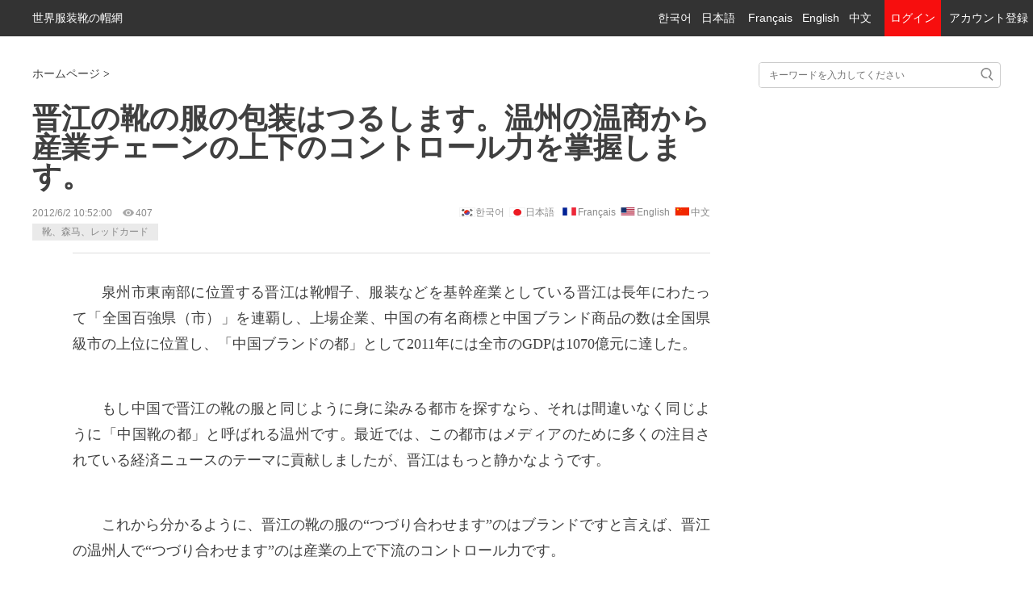

--- FILE ---
content_type: text/html; charset=utf-8
request_url: https://www.sjfzxm.com/global/jp/295875.html
body_size: 9590
content:





<!DOCTYPE html>
<html>
<head><meta name="google-adsense-account" content="ca-pub-3613429964155844"><script async src="https://pagead2.googlesyndication.com/pagead/js/adsbygoogle.js?client=ca-pub-3613429964155844" crossorigin="anonymous"></script>
    <meta charset="utf-8" />
    <meta http-equiv="X-UA-Compatible" content="IE=edge,chrome=1" />
    <meta name="viewport" content="width=device-width, initial-scale=1" />
    <meta name="renderer" content="webkit" />
    <title>晋江の靴の服の包装はつるします。温州の温商から産業チェーンの上下のコントロール力を掌握します。</title>
    <meta name="keywords" content="靴、森马、レッドカード" />
    <meta name="description" content="服の「標札」はいくらですか？晋江温州商会会長、泉州錦緯彩印有限公司理事長の章錦緯の答えは2000万元です。小さな看板は2000万元の年間生産額を作り出します。印刷業界の中の奇跡です。これは晋江でしか実現できません。" />
    <link rel="stylesheet" type="text/css" href="//static.sjfzxm.com/sjfzxmindex/css/sjfzxm_con.css,/sjfzxmindex/css/sjfzxm.css" />
    <script type="text/javascript">
        var atrid = 295875;
        var atrtitle = document.title;
    </script>
    <style type="text/css">
        .mod-f12list .cBlack {
            display: none;
        }

        .mod-f12list .cLGray {
            display: none;
        }
    </style>
</head>
<body>
<div class="index_nav">
    <div class="index_nav_h">
        <div class="fl">
            <a class="index_nav_h_title fl" href="//www.sjfzxm.com/" target="_blank">世界服装靴の帽網</a>

        </div>
        <div class="fr">
            <div class="fl">
                <div class="denglu fl">
                    <a href="http://reg.sjfzxm.com/" class="denglu_title">ログイン</a>
                </div>
            </div>
            <div class="fl">
                <a class="denglu_reg" href="http://reg.sjfzxm.com/">アカウント登録</a>
            </div>
        </div>
        <ul class="fr nav_inside">
            <li>
                <a href="/global/kor/page.html" target="_blank">한국어</a>&nbsp;&nbsp;
                <a href="/global/jp/page.html" target="_blank">日本語</a> &nbsp;&nbsp;
                <a href="/global/fra/page.html" target="_blank">Français</a>&nbsp;&nbsp;
                <a href="/global/en/page.html" target="_blank">English</a>&nbsp;&nbsp;
                <a href="//www.sjfzxm.com/news/index.html" target="_blank">中文</a>
                &nbsp;
                &nbsp;
            </li>
        </ul>
    </div>
</div>
<style>
    .top_nav_current {
        width: auto;
    }

    .post_text p {
        text-indent: 2em;
    }
</style>


    <div class="post_header">
        <div class="post_area clearfix">
            <div class="post_adtop_main">
                <div style="position: relative;">

                </div>
            </div>
        </div>
    </div>
    <div class="post_content post_area clearfix">
        <div class="clearfix">
            <div class="post_crumb">
                <a href="/global/jp/page.html">ホームページ</a> &gt;
            </div>
            <div class="post_search" id="postsearch">
                <form action="http://so.sjfzxm.com/" target="_blank">
                    <input type="text" name="wd" id="bdcsMain" placeholder="キーワードを入力してください">
                    <input type="submit" class="submit" value=" ">
                </form>
            </div>
        </div>
        <div class="post_content_main">
            <h1>
                晋江の靴の服の包装はつるします。温州の温商から産業チェーンの上下のコントロール力を掌握します。
            </h1>
            <div class="post_time_source">
                2012/6/2 10:52:00 <a style="margin-left: 10px" class="conhits"><i class="jm-icon icon-a-collect"></i><span>407</span></a>
                <div style="display:inline-block; float:right;" class="i18n">
                    <a href='/global/kor/295875.html' class='kor'>한국어</a>&nbsp;&nbsp;<a href='/global/jp/295875.html' class='jp'>日本語</a> &nbsp;&nbsp;<a href='/global/fra/295875.html' class='fra'>Français</a>&nbsp;&nbsp;<a href='/global/en/295875.html' class='en'>English</a>&nbsp;&nbsp;<a href='//www.sjfzxm.com/news/xieye/20120602/295875.html' class='cn'>中文</a>
                </div>
                <p class="tagsdiv">
<a href='/global/jp/page.html?tag=靴、森马、レッドカード'>靴、森马、レッドカード</a>
                </p>
            </div>
            <div class="post_body">
                <div class="post_text" id="endText" style="border-top: 1px solid #ddd;">
                    <div>
                        <p>泉州市東南部に位置する晋江は靴帽子、服装などを基幹産業としている晋江は長年にわたって「全国百強県（市）」を連覇し、上場企業、中国の有名商標と中国ブランド商品の数は全国県級市の上位に位置し、「中国ブランドの都」として2011年には全市のGDPは1070億元に達した。</p><br><p>もし中国で晋江の靴の服と同じように身に染みる都市を探すなら、それは間違いなく同じように「中国靴の都」と呼ばれる温州です。最近では、この都市はメディアのために多くの注目されている経済ニュースのテーマに貢献しましたが、晋江はもっと静かなようです。</p><br><p>これから分かるように、晋江の靴の服の“つづり合わせます”のはブランドですと言えば、晋江の温州人で“つづり合わせます”のは産業の上で下流のコントロール力です。</p><br><p>温商は産業チェーンの上下の掌握力を持っています。</p><br><p>晋江の目標市場は国内で、原材料から完成品の生産供給まで、一つの産業内の閉ループを形成しました。国内市場でブランド路線を堅持して、C 2 Cにもっと多くのブランド付加価値を持たせます。長期的に靴の服のビジネスに従事する泉州市温州商会の張星海副会長は、「温州と晋江の靴の服の発展は、ますます補完的な空間があり、現在多くの温州人が晋江で注文を取って、温州での生産供給は、晋江の設計研究開発とブランドの普及の力を借りて、温州人のマーケティングルートを利用して販売している」と述べた。</p><br><p>利郎、特歩、安踏などの晋江企業にとって、「会社の商品が発送され、利益は報告書に表示された」ということで、彼らは「在庫ゼロ」を実現することができます。温州の靴の服のブランドは大部分が端末の統一のイメージを求めて、サービスを統一して直営の比重を増加して、マーケティングの方面が優位を占有しますが、同時に在庫の圧力に直面します。</p><br><p>森马などの仮想経営企业に比べて、晋江の多くの靴服企业はブランドを组み合わせて歩くのがハンモス（RidHames）が指摘する「アウトソーシング」戦略です。生産外注以外に、例えば特歩の有名な靴服ブランドは力を入れて設計研究開発とブランドの普及を設計して、運営も外注します。今年の初め、法派グループの彭星総裁はチームを率いて晋江の靴服の発展を考察した時、総代理が在庫の圧力を受けたいのは、彼らの代理の「ブランドが強い」「製品が開発されているからだと思っています。</p><br><p>「製造段階を外注すると、市場に対する反応がそんなに速くなるとは思えません。まず注文書を持って代行業者に並ぶべきです。私たちの設計要求を満足できるかどうかは同じです。」八年間にわたって勤務していた安踏副総裁の張涛さんは晋江系企業の中のプロマネジャーです。彼は中国製の次のレイアウトはチェーン対チェーンであるべきだと考えています。</p><br><p>晋江の温州の人で、この靴が産業の発展の未来の成り行きに従うことを見て、彼らは力を傾けて新しいブランドを創立することに行っていないで、産業チェーンの上流と下流に力を尽くすのです。産業チェーンの上下をつかむことは市場全体のコントロール力を獲得することに等しいと知っているからです。このようにしてこそ、晋江市場にしっかりと住めるのです。現在、晋江の靴の包装、半分は温州人から製造するので、晋江の靴の小さい金属のアクセサリの90%の市場は温州人の手を掌握します。</p><br><p>5割の晋江の靴の服の包装はつるつるして温州人から産します。</p><br><p>章錦緯は蒼南人で、1993年に晋江に来て印刷の商売をして、晋江の多い靴の服の企業から印刷の包装品の注文書を持って、それから蒼南印刷工場まで印刷に行きます。<br>章錦緯は彼の受け取った印刷品の中から、晋江の靴が企業の発展の軌道に従うことを見ることができて、前世紀の八九十年代、晋江の靴が服を着るのはすべて外国貿易の製品で、大体1995年後に、晋江の靴はまた外国貿易から国内貿易に転向しますと言います。2000年前後にブランドを始めました。</p><br><p>2000年前、晋江はブランドの靴を作る企業が少ないため、章錦緯は一年間の注文書が10万元未満で、利潤は1万元ぐらいです。晋江の靴の服の企業が次から次へとブランドをし始める時、印刷品の需要量も噴出式の発展を始めて、章錦緯の印刷品の注文書は急に毎年10万元未満から200万元まで昇格します。</p><br><p>注文量の大幅な上昇のため、章錦緯はサービスで現地企業の需要に追いつかないことを恐れて、2002年に直接晋江で工場を投資して、しかも靴の服の企業の“小さい標識”の印刷品を専門にします。生産性が優れていて、デザインが精巧で、現地の靴服企業は自分のブランドを章錦緯の企業に渡して生産しています。現在、錦緯彩印サービスの対象は晋江のすべての大手靴服飾企業を網羅しており、毎年現地企業のために小札2億セットを生産しています。</p><br><p>同じく蒼南から来た晋江商会の謝尚覇副会長は、晋江では投資工場を設けていませんが、毎年晋江から1000万元以上の印刷包装注文を受けて、故郷の蒼南で生産しています。常務副会長の陳傑さんは輸出ブランドの印刷を専門にしています。</p><br><p>章錦緯によると、温州人は晋江で印刷包装業に従事している人数は200人を超えています。製品は靴、運動靴、食品包装に関連しています。年間売上は10億元を超えて、晋江の50%以上の包装印刷市場を占めています。</p><br><p>上場企業は商品を求めているので，自ら出かけて協力を相談しなければならない。</p><br><p>晋江には多くの靴服上場会社があります。この前、ある上場会社の購買部から晋江温州商会の柯杏香副会長に電話がありました。自分は上場カジュアル靴企業で、靴のボタンなどの金物のアクセサリを大量に購入する必要があると言いました。「大きなビジネス」に対して、柯杏香は非常に落ち着いて言います。もし貴社が私達の製品を必要とするなら、私達の会社に来てください。</p><br><p>上場企業の訪問ビジネスに対して、柯杏香はなぜこのような冷静さを表現したのですか？もとは、柯杏香が創設した温州新華五金公司は晋江市全市の90%以上の靴類五金補助材料市場を占有しています。</p><br><p>初期のコアンズの香りは永嘉で小金物の商売をして、前世紀90年代、晋江に来て、専門は靴種類の小さい金物のアクセサリを経営します。補助材料は市場が小さいですが、量はとても大きいです。経営に専念するので、彼の商売はますます大きくなります。そこで、彼女は自分の兄弟5人を全部晋江に連れて行って、小さい金物を経営して、そして晋江で工場を建てます。長年の五金経営の経験がありますから、柯杏香は製品の品質に対して十分な自信を持っています。品質もいいし、晋江の企業は新華五金しか認められません。</p><br><p>彼女が経営しているのは靴製品の金属ボタンと飾りボタンなどです。今は晋江にいます。少数の小企業の金物を除いて他の人が経営しています。</p><br><p>晋江、南安、安渓の温商ブランド分布</p><br><p>温商は晋江、南安、安渓などの分布は主に晋江の中国靴の都、南安の中国水暖城と安渓の中国茶都に集中しています。</p><br><p>晋江市工商聯温州商会、南安市浙江（温州）商会と安渓県浙江（温州）商会の統計によると、晋江の温州では1万人以上がいますが、南安と安渓の温州では一人当たり5,500人がいます。大多数の温州人は現地で自社ブランドを作るのではなく、現地の産業発展と商業貿易と一部の実体投資を結びつけています。</p>
                    </div>
                    <div class="bodyvip">

                    </div>
                    <div class="ep-source cDGray">
                        <span class="left">
                            <a href="//www.sjfzxm.com/">
                                <img src="//static.sjfzxm.com/sjfzxmindex/images/end_news.png" width="13" height="12" class="icon">
                            </a>
                        </span><span class="ep-editor"></span>
                    </div>

                </div>
            </div>
            <div class="post_recommend" id="post_recommend">
                <div class="post_recommend_ctrl">
                    <ul class="post_recommend_titles">
                        <li class="post_recommend_title current"><span>関連記事</span><i></i></li>
                    </ul>
                </div>
                <div class="post_recommend_news" style="min-height:initial;">
                                    <div class="post_recommend_new">
                                        <a href='/global/jp/295868.html' class="post_recommend_img">
                                            <img src="" width="140" />
                                        </a><h3>
                                            <a href='/global/jp/295868.html'>贅沢な洋ブランドの子供服の利益は100%を超えます。</a>
                                        </h3>
                                        <div class="post_recommend_channel">
                                            <a href="/global/jp/page.html?classid=101112104" class="channel">靴業界のテーマ</a>
                                            <div style="display: inline;">
<a href='/global/jp/page.html?tag=子供服、洋ブランド、森马'>子供服、洋ブランド、森马</a>
                                            </div>
                                        </div>
                                        <span class="post_recommend_split">|</span>
                                        <div class="post_recommend_time">
                                            2012/6/2 10:38:00
                                        </div>
                                        <a class="post_recommend_tie" href='http://comment1.sjfzxm.com/comment.aspx?siteid=295868'>
                                            <div class="post_recommend_tie_wrap">
                                                <span class="post_recommend_tie_icon">27</span>
                                            </div>
                                        </a>
                                    </div>
                                    <div class="post_recommend_new">
                                        <a href='/global/jp/295856.html' class="post_recommend_img">
                                            <img src="" width="140" />
                                        </a><h3>
                                            <a href='/global/jp/295856.html'>特歩の力を尽くしてガトリンの新しい軍服を作って彼の勇敢な優勝を助けます。</a>
                                        </h3>
                                        <div class="post_recommend_channel">
                                            <a href="/global/jp/page.html?classid=101112104" class="channel">靴業界のテーマ</a>
                                            <div style="display: inline;">
<a href='/global/jp/page.html?tag=特歩、ガトリン、スニーカー'>特歩、ガトリン、スニーカー</a>
                                            </div>
                                        </div>
                                        <span class="post_recommend_split">|</span>
                                        <div class="post_recommend_time">
                                            2012/6/2 10:16:00
                                        </div>
                                        <a class="post_recommend_tie" href='http://comment1.sjfzxm.com/comment.aspx?siteid=295856'>
                                            <div class="post_recommend_tie_wrap">
                                                <span class="post_recommend_tie_icon">51</span>
                                            </div>
                                        </a>
                                    </div>
                                    <div class="post_recommend_new">
                                        <a href='/global/jp/295853.html' class="post_recommend_img">
                                            <img src="" width="140" />
                                        </a><h3>
                                            <a href='/global/jp/295853.html'>靴の文化と「ファッション、快適、気高い」を合わせています。</a>
                                        </h3>
                                        <div class="post_recommend_channel">
                                            <a href="/global/jp/page.html?classid=101112104" class="channel">靴業界のテーマ</a>
                                            <div style="display: inline;">
<a href='/global/jp/page.html?tag=バーディ、婦人靴、PATTYMEN'>バーディ、婦人靴、PATTYMEN</a>
                                            </div>
                                        </div>
                                        <span class="post_recommend_split">|</span>
                                        <div class="post_recommend_time">
                                            2012/6/2 10:09:00
                                        </div>
                                        <a class="post_recommend_tie" href='http://comment1.sjfzxm.com/comment.aspx?siteid=295853'>
                                            <div class="post_recommend_tie_wrap">
                                                <span class="post_recommend_tie_icon">104</span>
                                            </div>
                                        </a>
                                    </div>
                                    <div class="post_recommend_new">
                                        <a href='/global/jp/295852.html' class="post_recommend_img">
                                            <img src="" width="140" />
                                        </a><h3>
                                            <a href='/global/jp/295852.html'>ダファニーの平価戦略は単品第一の神話を成し遂げる。</a>
                                        </h3>
                                        <div class="post_recommend_channel">
                                            <a href="/global/jp/page.html?classid=101112104" class="channel">靴業界のテーマ</a>
                                            <div style="display: inline;">
<a href='/global/jp/page.html?tag=ダファニー、婦人靴、百麗'>ダファニー、婦人靴、百麗</a>
                                            </div>
                                        </div>
                                        <span class="post_recommend_split">|</span>
                                        <div class="post_recommend_time">
                                            2012/6/2 10:07:00
                                        </div>
                                        <a class="post_recommend_tie" href='http://comment1.sjfzxm.com/comment.aspx?siteid=295852'>
                                            <div class="post_recommend_tie_wrap">
                                                <span class="post_recommend_tie_icon">62</span>
                                            </div>
                                        </a>
                                    </div>
                                    <div class="post_recommend_new">
                                        <a href='/global/jp/295851.html' class="post_recommend_img">
                                            <img src="" width="140" />
                                        </a><h3>
                                            <a href='/global/jp/295851.html'>国内の靴企業が「ロケット」に乗ってブランドの風向基準を作っています。</a>
                                        </h3>
                                        <div class="post_recommend_channel">
                                            <a href="/global/jp/page.html?classid=101112104" class="channel">靴業界のテーマ</a>
                                            <div style="display: inline;">
<a href='/global/jp/page.html?tag=靴企業、七匹狼、カービン'>靴企業、七匹狼、カービン</a>
                                            </div>
                                        </div>
                                        <span class="post_recommend_split">|</span>
                                        <div class="post_recommend_time">
                                            2012/6/2 10:03:00
                                        </div>
                                        <a class="post_recommend_tie" href='http://comment1.sjfzxm.com/comment.aspx?siteid=295851'>
                                            <div class="post_recommend_tie_wrap">
                                                <span class="post_recommend_tie_icon">30</span>
                                            </div>
                                        </a>
                                    </div>

                </div>
            </div>

        </div>

        <div class="post_content_side">
            <div class="gg300">
                <script async src="https://pagead2.googlesyndication.com/pagead/js/adsbygoogle.js"></script>
                <!-- 链接广告2019.6.13 -->
                <ins class="adsbygoogle"
                     style="display:block"
                     data-ad-client="ca-sjfzxm.com"
                     data-ad-slot="8312532962"
                     data-ad-format="link"
                     data-full-width-responsive="true"></ins>
                <script>
                    (adsbygoogle = window.adsbygoogle || []).push({});
                </script>
            </div>
            <span class="blank20"></span>
            <div>
                <div class="right-title">
                    <h2 class="title">
                        <a href="/global/jp/page.html">最新ニュース</a>
                    </h2>
                    <span class="entry"></span>
                </div>
                <div>
                    <ul class="mod-f12list">
                                        <li class="li-title-1">
                                            <a class="cBlack" href="/global/jp/page.html?classid=101112101105101">世界一周の視点</a>
                                            <span class="cLGray">|</span>
                                            <a class="topnewsat" href="/global/jp/470631.html">アメリカの服装の中高級市場の競争力は依然として強いです。</a>
                                        </li>
                                        <li class="li-title-2">
                                            <a class="cBlack" href="/global/jp/page.html?classid=101112101105102">外国貿易の情報</a>
                                            <span class="cLGray">|</span>
                                            <a class="topnewsat" href="/global/jp/470630.html">「一帯一路」は外国貿易の着実な成長に重要な支えとなる</a>
                                        </li>
                                        <li class="li-title-3">
                                            <a class="cBlack" href="/global/jp/page.html?classid=101112109108">標準品質</a>
                                            <span class="cLGray">|</span>
                                            <a class="topnewsat" href="/global/jp/470629.html">アウトドア服は鶏肉のリブ製品になる恐れがあります。</a>
                                        </li>
                                        <li class="li-title-4">
                                            <a class="cBlack" href="/global/jp/page.html?classid=101112101104102">業界透析</a>
                                            <span class="cLGray">|</span>
                                            <a class="topnewsat" href="/global/jp/470628.html">海外品牌战略差异大 服装企业压力大</a>
                                        </li>
                                        <li class="li-title-5">
                                            <a class="cBlack" href="/global/jp/page.html?classid=101112109101">最新のテーマ</a>
                                            <span class="cLGray">|</span>
                                            <a class="topnewsat" href="/global/jp/470627.html">中日韓の貿易地域が早く出発することが期待されています。</a>
                                        </li>
                                        <li class="li-title-6">
                                            <a class="cBlack" href="/global/jp/page.html?classid=101112101103104">会社のニュース</a>
                                            <span class="cLGray">|</span>
                                            <a class="topnewsat" href="/global/jp/470626.html">天津紡織グループの第3四半期の反動成長の業績は絶えず上昇しています。</a>
                                        </li>
                                        <li class="li-title-7">
                                            <a class="cBlack" href="/global/jp/page.html?classid=101112101111102">ルート管理</a>
                                            <span class="cLGray">|</span>
                                            <a class="topnewsat" href="/global/jp/470625.html">外国貿易企業に追跡可能なサプライチェーンを提供する。</a>
                                        </li>
                                        <li class="li-title-8">
                                            <a class="cBlack" href="/global/jp/page.html?classid=101112105105101">女性の部屋</a>
                                            <span class="cLGray">|</span>
                                            <a class="topnewsat" href="/global/jp/470624.html">長袖の上着と短パンは新鮮で美しいです。</a>
                                        </li>
                                        <li class="li-title-9">
                                            <a class="cBlack" href="/global/jp/page.html?classid=101112108101103">ストリート？スナップ</a>
                                            <span class="cLGray">|</span>
                                            <a class="topnewsat" href="/global/jp/470623.html">花柄のスカートは復古して、小新で、メリヤスの服と一緒に街を出ます。</a>
                                        </li>
                                        <li class="li-title-10">
                                            <a class="cBlack" href="/global/jp/page.html?classid=101112108107">視覚がいやしげである</a>
                                            <span class="cLGray">|</span>
                                            <a class="topnewsat" href="/global/jp/470622.html">パーカーの秋は短いスカートが好きです。秋はこのように着るといいです。</a>
                                        </li>

                    </ul>
                </div>
            </div>
            <span class="blank20"></span>
            <div class="gg300">

            </div>
            <span class="blank20"></span>
            <div>
                <div class="right-title">
                    <h2 class="title">
                        <a href="/global/jp/page.html">おすすめ</a>
                    </h2>
                </div>
                <span class="blank20"></span>
                <div class="side_book_body">
                    <ul class="mod-f12list" id="js-ep-book-news">
                                        <li><a href='/global/jp/295874.html'>襄阳纤检局 为儿童服装选购支招</a> </li>
                                        <li><a href='/global/jp/295873.html'>第六回中国国際ニット博覧会のハイライト</a> </li>
                                        <li><a href='/global/jp/295872.html'>コン・リーはファッションウィークに現れ、「虎妞」「柱姐」と呼ばれています。</a> </li>
                                        <li><a href='/global/jp/295871.html'>江蘇相城の服装工場で火災が発生しました。</a> </li>
                                        <li><a href='/global/jp/295870.html'>赤いトンボなどの子供の靴の服のブランドはそろって品質監督の暗い掲示に行きます。</a> </li>
                                        <li><a href='/global/jp/295869.html'>CCTVの司会者の李蜜はあなたにどのように夏のシフォンのワンピースを組み合わせますかを教えます。</a> </li>
                                        <li><a href='/global/jp/295868.html'>贅沢な洋ブランドの子供服の利益は100%を超えます。</a> </li>
                                        <li><a href='/global/jp/295867.html'>展示会の販売技術は企業のブランドを製造します。</a> </li>
                                        <li><a href='/global/jp/295866.html'>国内の靴の市場状況は厳しいです。調整段階は来るかどうか分かりません。</a> </li>
                                        <li><a href='/global/jp/295865.html'>服装企業が増値を実現するには5時までにしなければならない。</a> </li>

                    </ul>
                </div>
            </div>
            <span class="blank20"></span>
            <div class="gg300">
                <script async src="https://pagead2.googlesyndication.com/pagead/js/adsbygoogle.js"></script>
                <!-- 2019.6.13谷歌广告 -->
                <ins class="adsbygoogle"
                     style="display:block"
                     data-ad-client="ca-sjfzxm.com"
                     data-ad-slot="5633510683"
                     data-ad-format="auto"
                     data-full-width-responsive="true"></ins>
                <script>
                    (adsbygoogle = window.adsbygoogle || []).push({});
                </script>
            </div>
        </div>
    </div>
            <div class="post_next_post_wrap">
                <div class="post_next_com clearfix">
                    <div class="post_next_post " style="width:100%;">
                        <div class="tip">
                            次の文章を読みます
                        </div>
                        <h4>
                            <a href='/global/jp/295876.html'>女魔頭カリン・ロフィドが女装ショーを企画し、チャリティーディナーに興を添える。</a>
                        </h4>
                        <p>
                            毎年のカンナ映画祭は映画界の一大イベントだけではなく、今年のカンナ映画祭の年間AmfAR「映画対抗エイズ」チャリティーディナーでは、女魔頭カリン・ロフィドが初めて女装ショーを企画し、チャリティーディナーに興を添えました。
                        </p>
                    </div>
                </div>
            </div>
<script async src="https://pagead2.googlesyndication.com/pagead/js/adsbygoogle.js"></script>
<ins class="adsbygoogle"
     style="display:block; text-align:center;"
     data-ad-layout="in-article"
     data-ad-format="fluid"
     data-ad-client="ca-sjfzxm.com"
     data-ad-slot="9198239226"></ins>
<script>
    (adsbygoogle = window.adsbygoogle || []).push({});
</script>
<div class="subfoot">
    <div class="ne_area subfoot_wrap">
        <div class="subfoot_links clearfix">
            <div class="subfoot_links_tit">

                <p>
                    Copyright © www.sjfzxm.com
                </p>
            </div>
            <div class="subfoot_links_con">
                <p>
                    <a href="//www.sjfzxm.com/service/" target="_blank">私たちについて</a> <span>|</span>
                    <a href="//www.sjfzxm.com/sitemap/index.htm" target="_blank">公式サイト</a><span>|</span>
                    <a href="http://adv.sjfzxm.com/" target="_blank">広告サービス</a> <span>|</span>
                    <a href="//www.sjfzxm.com/service/friends2.asp" target="_blank">相互リンク</a> <span>|</span>
                    <a href="//www.sjfzxm.com/user/lmjj/index.htm" target="_blank">会員サービス</a>
                </p>
            </div>
        </div>
    </div>
</div>
<script type="text/javascript" src="/global/content/footer.js"></script>

</body>
</html>


--- FILE ---
content_type: text/html; charset=utf-8
request_url: https://www.google.com/recaptcha/api2/aframe
body_size: 268
content:
<!DOCTYPE HTML><html><head><meta http-equiv="content-type" content="text/html; charset=UTF-8"></head><body><script nonce="ziAfyIlRmkigE_KpqJjDGQ">/** Anti-fraud and anti-abuse applications only. See google.com/recaptcha */ try{var clients={'sodar':'https://pagead2.googlesyndication.com/pagead/sodar?'};window.addEventListener("message",function(a){try{if(a.source===window.parent){var b=JSON.parse(a.data);var c=clients[b['id']];if(c){var d=document.createElement('img');d.src=c+b['params']+'&rc='+(localStorage.getItem("rc::a")?sessionStorage.getItem("rc::b"):"");window.document.body.appendChild(d);sessionStorage.setItem("rc::e",parseInt(sessionStorage.getItem("rc::e")||0)+1);localStorage.setItem("rc::h",'1766922362100');}}}catch(b){}});window.parent.postMessage("_grecaptcha_ready", "*");}catch(b){}</script></body></html>

--- FILE ---
content_type: text/css; charset=utf-8
request_url: https://static.sjfzxm.com/sjfzxmindex/css/sjfzxm_con.css,/sjfzxmindex/css/sjfzxm.css
body_size: 16111
content:
body{font-family:"\5B8B\4F53",sans-serif}p{margin:0;padding:0}.pdleft15{padding-left:15px}.post_area{width:1200px;margin:0 auto}.post_adtop_main{width:1200px;overflow:hidden}.post_adtop_main img{width:100%;height:auto}.post_crumb{float:left;width:840px;margin:40px 0 30px;font:14px/1 "Sim sun"}.post_search{float:right;width:298px;height:30px;margin:32px 0 0;border:1px solid #ccc;border-radius:4px;overflow:hidden}.post_search input{border:0;display:block;float:left;width:236px;height:20px;padding:5px 12px;font:12px/20px "Sim sun";outline:0}.post_search input:focus{border-color:#1d87e4}.post_search .submit{float:right;width:36px;height:30px;padding:0;background:url(//static.sjfzxm.com/sjfzxmindex/images/ss.png) no-repeat 8px 5px;cursor:pointer}.post_content_main{float:left;width:840px;padding-bottom:60px}.post_content_main h1{font:bold 36px/1 "Microsoft Yahei";color:#404040}.post_time_source{margin-top:20px;font:12px/1 Arial,"Sim sun";color:#888}.post_time_source a{color:#888}.post_time_source .jm-icon{width:16px;height:16px;vertical-align:-5px}.jm-icon{background:url(//static.sjfzxm.com/sjfzxmindex/images/jm-icon.png) no-repeat;width:20px;height:20px;display:inline-block}.icon-a-collect{background-position:-83px -103px}.post_time_source p .tags{background:#eaeaea;margin:4px 2px 8px 0;padding:0 12px;height:21px;line-height:21px;float:left;display:inline-block}.post_time_source .tags:hover{background:#d3bcf9}.post_time_source .tagsdiv a{background:#eaeaea;margin:4px 2px 8px 0;padding:0 12px;height:21px;line-height:21px;float:left;display:inline-block}.post_time_source .tagsdiv a:hover{background:#d3bcf9}.post_body{position:relative;padding-left:50px;margin-top:40px}#endText{width:auto;margin:0;font:18px/32px "Microsoft Yahei";color:#404040;padding-bottom:20px;word-wrap:break-word;overflow:hidden;text-align:justify;clear:both}#endText .f_center{text-align:center;text-indent:0}#endText{padding:32px 0}#endText>p{font:18px/32px "Microsoft Yahei";color:#404040}#endText>div>p{font:18px/32px "Microsoft Yahei";color:#404040;margin:0 0 16px}#endText img{max-width:600px;min-width:60px;min-height:60px}#endText .video_div .media{width:600px;margin:0 auto}#endText .video_div .media iframe{height:500px}#endText .video_div .media video{max-width:100%}#endText a{color:#6c899d}#endText .ep-source{font-family:"Sim sun";margin-top:24px}#endText .ep-source{float:right;_display:inline;font-size:12px;line-height:13px;padding:6px 0}#endText .ep-source img{width:auto;max-width:600px;min-width:auto;height:100%;min-height:auto}#endText .icon{margin-left:2px;border:0}#endText .ep-editor{float:right;_display:inline;white-space:nowrap;margin-left:25px}#endText td,#endText th{padding:3px 5px;border:1px solid #DDD;border-collapse:collapse}.post_comment{position:relative;min-height:285px;padding-top:30px;padding-bottom:50px;font:14px/20px "Microsoft Yahei";color:#404040}.post_comment .post_comment_line{height:30px;border-top:4px solid #f33}.post_comment .post_comment_toolbar{position:static;overflow:hidden;width:100%;text-align:right;height:50px;border:0;margin-left:0}.post_comment .post_comment_logo{width:140px;height:35px;background:url(//static.sjfzxm.com/sjfzxmindex/images/logo2.gif) no-repeat}.post_comment .post_comment_tiecount,.post_comment_joincount{margin-right:10px;display:inline;margin-top:30px}.post_comment .post_comment_tiecount a,.post_comment_joincount a{font-size:24px;padding-left:3px;color:#f00;font-family:Georgia}.tie-area{padding-left:0;font:12px/1.5 "Microsoft YaHei","\5FAE\8F6F\96C5\9ED1","Helvetica Neue",Helvetica,tahoma,Arial;background-color:#fff;color:#404040;text-align:left;font-family:"\5B8B\4F53",sans-serif}.tie-input-bar{position:relative;transition:height .3s;height:158px;border:solid 1px #1d87e4;border-radius:5px;overflow:hidden}.tie-input-bar>form textarea{height:114px;resize:none;border:0;width:100%;box-sizing:border-box;font-size:14px;line-height:24px;padding:4px 14px}.tie-input-bar>form .fatie{float:right;width:120px;height:44px;background:#1D87E4;font-family:"Microsoft YaHei";border:0;font-size:14px;line-height:44px;color:#fff;text-align:center;cursor:pointer}.tie-reminder{color:#888;line-height:1em;padding-top:10px;margin-bottom:30px}.tie-area .tie-input-bar .submit-row form input{border:1px solid #fff;width:103px;height:28px}.tie-input-bar .submit-row{background-color:#f6f6f6;height:44px;overflow:hidden}.tie-input-bar .submit-row form input.account-input{margin:7px 5px 7px 10px;border-radius:3px;padding-left:15px}.tie-input-bar .submit-row form input.password-input{border-radius:3px;padding-left:15px}.tie-input-bar .submit-row form input.button-input{border-radius:3px;width:50px;height:28px;background:#f6f6f6;color:#008cd2}.tie-input-bar .submit-row>form{position:relative;float:left}.tie-input-bar .submit-row .links-area{margin-left:15px;float:left}.tie-input-bar .submit-row .links-area a{color:#008cd2;text-decoration:none;line-height:44px}.tie-input-bar .submit-row .links-area .link-split{margin:0 8px;color:#ddd}.news_sm{margin-bottom:10px;margin-top:10px}.news_sm .news_sm_nr{color:#8a8a8a;line-height:19px;font-size:12px;margin:0;padding:10px;background:#f6faff;border:1px solid #ddd}.news_sm .news_sm_nr .news_sm_zt{color:#1e50a2;height:22px;display:block;font-size:12px}.news_sm .news-tool{text-align:center;margin-bottom:10px;border-bottom:1px dashed #ccc;height:30px;margin-top:10px;font-size:12px}.news_sm .news-tool a{color:#06F;padding-left:15px}.news_sm .news-tool .nt-bt1{background:url(//static.sjfzxm.com/news_skin/news_content/news_content_style_2013/icon1.gif) no-repeat}.news_sm .news-tool .nt-bt2{background:url(//static.sjfzxm.com/news_skin/news_content/news_content_style_2013/icon2.gif) no-repeat}.news_sm .news-tool .nt-bt3{background:url(//static.sjfzxm.com/news_skin/news_content/news_content_style_2013/icon3.gif) no-repeat}.post_recommend{position:relative;padding:25px 0 0 180px;border-top:4px solid #f33}.post_recommend .current{color:#fff}.post_recommend .post_recommend_ctrl{position:absolute;left:0;top:35px;margin-top:5px;border-right:1px solid #e5e5e5}.post_recommend .post_recommend_h2{height:46px;font:24px/24px "Microsoft Yahei";color:#404040}.post_recommend .post_recommend_titles{overflow:hidden}.post_recommend .current{color:#fff}.post_recommend .post_recommend_title{position:relative;width:120px;height:46px;overflow:hidden;text-align:center;font:18px/46px "Microsoft Yahei";cursor:pointer}.post_recommend .current span{text-indent:-7px}.post_recommend .post_recommend_title span{position:relative;z-index:20;display:block;width:100%;height:100%;-webkit-transition:text-indent .3s;-o-transition:text-indent .3s;transition:text-indent .3s}.post_recommend .current:hover span{background:0}.post_recommend .post_recommend_title:hover span{background:#e9e9e9}.post_recommend .post_recommend_title:hover .current{background:#f33}.post_recommend .post_recommend_title i{position:absolute;right:-120px;top:0;width:100%;height:100%;background:#f33}.post_recommend .current i{right:0;-webkit-transition:right .3s,top 0s;-o-transition:right .3s,top 0s;transition:right .3s,top 0s}.post_recommend_news{min-height:600px}.post_recommend_new{padding:15px 0;border-bottom:1px solid #f0f0f0}.post_recommend_new:hover{position:relative;z-index:200;background:#f8f8f8}.post_recommend_new h3{font:20px/30px "Microsoft Yahei";min-height:40px;padding-bottom:10px}.post_recommend_new h3 a{color:#404040;text-decoration:none}.post_recommend_new .post_recommend_channel{float:left;max-width:240px;height:24px;overflow:hidden;font:12px/18px "Sim sun"}.post_recommend_new .post_recommend_channel .channel{float:left;height:18px;padding:0 6px;margin-right:3px;margin-left:0;color:#f33;border:1px solid #f33;border-radius:2px;font:12px/18px "Sim sun";text-align:center;color:#f99;border:1px solid #f99;white-space:nowrap;position:relative;-webkit-transition:all .3s;-o-transition:all .3s;transition:all .3s}.post_recommend_new .post_recommend_channel a{margin:0 0 0 7px;color:#888;font:12px/20px "Sim sun";word-wrap:break-word;word-break:break-all;display:inline;_display:inline;_float:left}.post_recommend_new .post_recommend_split{color:#ddd}.post_recommend_new .post_recommend_time,.post_recommend_new .post_recommend_source,.post_recommend_new .post_recommend_tie,.post_recommend_new .post_recommend_split{float:left;margin-left:13px;font:12px/22px Arial,"Sim sun"}.post_recommend_new .post_recommend_source,.post_recommend_new .post_recommend_time{color:#bbb}.post_recommend_new .post_recommend_tie{float:right;width:68px;color:#f33;text-decoration:none;overflow:hidden;height:22px;margin-left:10px}.post_recommend_new .post_recommend_tie .post_recommend_tie_wrap{-webkit-transition:margin-top .3s;-o-transition:margin-top .3s;transition:margin-top .3s}.post_recommend_new .post_recommend_tie .post_recommend_tie_icon{display:block;padding-left:26px;background:url(//static.sjfzxm.com/sjfzxmindex/images/nav_icon_v2.png) no-repeat -4px -316px;color:#bbb;white-space:nowrap}.post_recommend_new .post_recommend_tie span{display:block}.post_recommend_new .post_recommend_tie .post_recommend_tie_text i{display:block;float:left;width:26px;font-style:normal;white-space:nowrap}.post_recommend_share{position:relative;float:right;overflow:visible;width:36px;height:26px;margin-top:-3px}.post_recommend_share .post_recommend_shareicon{width:36px;height:26px;border:0 solid #ddd;border-bottom:0;background:url(//static.sjfzxm.com/sjfzxmindex/images/nav_icon_v2.png) no-repeat 3px -347px;position:relative;z-index:10;cursor:pointer;border-color:#fff}.post_recommend_new .post_recommend_img{float:left;background:#f8f8f8;margin-right:15px;height:88px;overflow:hidden}.post_recommend_new .post_recommend_img img{width:100%;max-width:140px;-webkit-transition:-webkit-transform .3s;-ms-transition:-ms-transform .3s;-o-transition:-o-transform .3s;transition:transform .3s}.post_recommend_new:after{visibility:hidden;content:".";clear:both;height:0;overflow:hidden;display:block}.post_recommend .post_recommend_titles{overflow:hidden}.post_content_side{float:left;width:300px;margin-left:60px}.gg300{width:300px}.blank20{clear:both;height:20px;overflow:hidden;display:block}.right-title{background:#fafafa;margin-top:10px;height:35px;padding:0 10px;border-bottom:1px solid #ddd}.right-title .title{font:bold 14px/36px "Sim sun";color:#404040;float:left}.right-title .title a,.right-title .title a:visited{color:#252525}.right-title .entry{float:right;_display:inline}.right-title .entry a{float:right;_display:inline;line-height:36px;color:#888}.mod-f12list li.li-title-1{margin:17px 0 11px;font-size:18px;font-family:"\5fae\8f6f\96c5\9ed1";font-weight:normal;line-height:25px;height:25px;overflow:hidden;padding-bottom:3px}.mod-f12list li.li-title-1 .cBlack{display:none}.mod-f12list li.li-title-1 .cLGray{display:none}.mod-f12list li.li-title-1{border:0}.mod-f12list li .cLGray{margin:0 4px}.ep-title-3{margin:17px 0 11px;font-size:18px;font-family:"\5fae\8f6f\96c5\9ed1";font-weight:normal;line-height:25px;height:25px;overflow:hidden;padding-bottom:3px}.mod-f12list{margin-bottom:15px}.mod-f12list li{background:0;padding:0;height:35px;font-size:14px;line-height:34px;border-bottom:1px solid #f0f0f0;overflow:hidden}.cBlack,a.cBlack:visited,.cBlack a,.cBlack a:visited{color:#252525}.cLGray,a.cLGray:visited,.cLGray a,.cLGray a:visited{color:#ddd}.mod-imglist{margin-top:13px;margin-bottom:10px}.ep-imglist-1 li{width:130px;margin:5px 0 5px 40px}.mod-imglist li{float:left;_display:inline;overflow:hidden}.ep-imglist-1 li img{height:90px}.mod-imglist li h3{height:24px;line-height:24px;overflow:hidden;text-align:center;background:#575757;padding:0 5px}.mod-imglist li h3 a,.mod-imglist li h3 a:visited{color:#fff}.ep-imglist-1{margin-left:-40px}.ep-more-entry{float:right}.ep-more-entry a{font:12px/36px "宋体";color:#888}.ep-more-split{float:right;width:18px;text-align:center;font:12px/36px "宋体";color:#ddd}.side_book_body{overflow:hidden}.ep-book{width:350px;overflow:hidden}.ep-book li{width:130px;height:115px;float:left;margin:0 40px 0 0}.ep-book li a{width:130px;height:115px;display:block;position:relative}.ep-book li img{width:130px}.blank15{clear:both;height:15px;overflow:hidden;display:block}.mod-f12list{margin-bottom:15px}.mod-f12list li{background:0;padding:0;height:35px;font-size:14px;line-height:34px;border-bottom:1px solid #f0f0f0;overflow:hidden}.slideTxtBox_ph{width:300px;height:400px;text-align:left}.slideTxtBox_ph .hd{height:30px;line-height:30px;position:relative}.slideTxtBox_ph .hd ul{float:left;position:absolute;top:-1px;height:32px}.slideTxtBox_ph .hd ul li{float:left;width:148px;text-align:center;position:relative;background:#F0F0F0;font-size:14px;cursor:pointer;border:1px solid #ddd}.slideTxtBox_ph .hd ul li.on{height:30px;border-bottom:0;background:#fff}.slideTxtBox_ph .hd ul li.on a{color:#f33;font-weight:bold}.slideTxtBox_ph .hd ul:before{content:"";position:absolute;z-index:0;left:0;right:0;top:-1px;background:#f33;width:100%;height:2px}.slideTxtBox_ph .bd ul{padding:10px;zoom:1}.slideTxtBox_ph .bd li{height:30px;line-height:30px;padding-left:15px;overflow:hidden;margin:5px auto;position:relative}.slideTxtBox_ph .bd ul li:after{content:"";background:#ccc;width:4px;height:4px;-webkit-border-radius:4px;-display:block;position:absolute;left:0;top:50%}.slideTxtBox_ph .bd li a{font-size:14px}.cm_fb1{font-weight:bold}.post_next_post_wrap{background:#f6f6f6}.post_next_post_wrap .post_next_com{width:1200px;margin:0 auto;padding-top:50px;padding-bottom:20px;background:#f6f6f6}.post_next_post_wrap .post_next_post{width:800px;float:left}.post_next_post_wrap .post_next_post .tip{font:18px/1 "Microsoft Yahei";color:#404040}.post_next_post_wrap .post_next_post h4{margin-top:14px;width:800px;font:bold 36px/50px "Microsoft Yahei"}.post_next_post_wrap .post_next_post h4 a{color:#404040}.post_next_post_wrap .post_next_post p{margin-top:10px;width:800px;font:14px/24px "Microsoft Yahei";color:#888}.post_next_post_wrap .post_return_www,.post_next_post_wrap .post_return_channel{float:left;width:188px;height:38px;margin:20px 15px 0 0;font:14px/38px "Microsoft Yahei";color:#888;text-align:center;background:#fff;border:1px solid #ddd;border-radius:4px}.post_next_post_wrap .post_next_img{width:400px;float:left}.post_next_post_wrap .post_next_img img{width:160px;height:auto;padding:0 20px 0 20px}.post_next_post_wrap .post_next_img .post_next_img_con{width:200px;float:left}.post_next_post_wrap .post_next_img .post_next_img_con_sp{padding:0 20px 0 20px;line-height:30px;color:#666;padding-left:70px}.advtb table tr td{background:#edffff}.advtb table tr td img{width:155px;padding:5px}.baidu_share_box{position:absolute;left:0;top:0;width:50px;z-index:100;_position:absolute;_margin-top:0;_top:expression(documentElement.scrollTop+(documentElement.clientHeight-this.offsetHeight)/2);-webkit-transform:translateZ(0)}.bdshare-button-style0-16{zoom:1}.baidu_share_box .bdsharebuttonbox a{display:block!important;width:32px!important;height:32px!important;text-indent:-9999em;overflow:hidden;margin:0 auto 5px!important;font-family:arial!important}.baidu_share_box .bdsharebuttonbox .bds_tsina{background-position:0 -37px!important}.baidu_share_box .bdsharebuttonbox .bds_qzone{background-position:0 0!important}.baidu_share_box .bdsharebuttonbox .bds_tqf{background-position:0 -222px!important}.baidu_share_box .bdsharebuttonbox .bds_tqq{background-position:0 -74px!important}.baidu_share_box .bdsharebuttonbox .bds_sqq{background-position:0 -148px!important}.baidu_share_box .bdsharebuttonbox .bds_mshare{background-position:0 -259px!important}.baidu_share_box .bdsharebuttonbox .bds_more{background-position:0 -185px!important}.bdshare-button-style0-16:after{content:".";visibility:hidden;display:block;height:0;clear:both}.baidu_share_box .bdsharebuttonbox a{padding:0!important;float:none!important;background-image:url(//static.sjfzxm.com/sjfzxmindex/images/shareico.png)!important}.post_zt{font-size:12px;float:left}.post_zt .hy_4{width:200px;height:104px;position:relative;float:left;display:inline;padding:0 4px}.post_zt .hy_4 dt{width:100%;display:block;height:104px;overflow:hidden}.post_zt .hy_4 img{width:194px;height:100px;padding:1px;border:#e0e0e0 solid 1px;transition:transform .5s}.post_zt .hy_4:hover img{transform:scale(1.1)}.post_zt .hy_4 dd a{color:#fff}.post_zt .hy_4 dd a:hover{color:#f60;text-decoration:underline}.post_zt .hy_4 dd{position:absolute;width:194px;margin:0 auto;height:18px;background:#000;filter:alpha(opacity=70);opacity:.7;left:6px;bottom:2px;padding-top:3px;text-align:center;overflow:hidden}.post_zt_tit{height:40px;border-bottom:2px solid #F33;margin-bottom:10px}.post_zt_tit h2{float:left;width:100px;height:40px;line-height:40px;font-size:16px;text-align:center;background:#f5f5f5}.post_zt_tit ul li{float:left;line-height:40px;text-align:center;width:60px}.post_zs{width:100%;border:1px solid #ddd;text-align:left;float:left;margin:20px auto}.post_zs .hd{height:30px;line-height:30px;position:relative;background:#F0F0F0}.post_zs .hd ul{float:left;position:absolute;top:-1px;height:32px;left:-1px}.post_zs .hd ul li{float:left;width:148px;text-align:center;position:relative;background:#F0F0F0;font-size:14px;cursor:pointer;border:1px solid #ddd;border-right:0;border-bottom:0}.post_zs .hd ul li.on{height:30px;border-bottom:0;background:#fff}.post_zs .hd ul li.on a{color:#f33;font-weight:bold}.post_zs .hd ul li.on:before{content:"";position:absolute;z-index:0;left:0;right:0;top:-1px;background:#f33;width:100%;height:2px}.post_zs .bd ul li{float:left;width:21.4%;height:110px;text-align:center;position:relative;font-size:16px;cursor:pointer;padding:15px 15px 0 15px}.post_zs .hd ul li.on{height:30px}.post_zs .hd ul li.on a{color:#f33;font-weight:bold}.post_zs .bd img{width:175px;height:70px;padding:1px;border:#e0e0e0 solid 1px}.post_zs .bd ul li span{height:28px;display:block;line-height:28px;overflow:hidden;font-size:12px}.post_zs .bd ul li span a{font-size:12px}.contentpages{text-align:center}.contentpages a{padding:5px 10px;border:1px solid #ccc!important;margin-left:10px;color:#000!important}.contentpages a:hover{border:1px solid #f70e0e!important;background-color:#f70e0e!important;color:#fff!important}.contentpages a.current{border:1px solid #f70e0e!important;background-color:#f70e0e!important;color:#fff!important}.i18n a{display:inline-block;position:relative;text-indent:0;min-width:24px;padding-left:20px}.i18n a:before{content:"";position:absolute;left:0;top:-0px;display:inline-block;width:18px;height:10px;background-repeat:no-repeat;background-image:url(//static.sjfzxm.com/sjfzxmindex/images/i18n.png);background-size:cover;border:0 solid #ccc}.i18n a.cn:before{background-position:right 0}.i18n a.en:before{background-position:-52px 0}.i18n a.fra:before{background-position:-34px 0}.i18n a.jp:before{background-position:-17px 0;border:solid 1px #f4f4f4}.i18n a.kor:before{background-position:0 0;border:solid 1px #f4f4f4}body{line-height:1.5;"\5b8b\4f53";background:#fff;font-size:12px}body,div,dl,dt,dd,ul,ol,li,h1,h2,h3,h4,h5,h6,pre,code,form,fieldset,legend,input,button,textarea,p,blockquote,th,td{margin:0;padding:0}h1,h2,h3,h4,h5,h6{font-size:100%}ol,ul{list-style:none}em{font-style:normal}a{text-decoration:none;color:#404040}a:hover{color:#f33;text-decoration:none}img{border:0}.fl{float:left}.fr{float:right}.right737{width:755px}.index_nav{margin:0 auto;background:#333;width:auto;min-width:1200px}.index_nav_h{height:45px;line-height:45px;overflow:hidden}.index_nav_h_title{padding:0 6px 0 40px}.index_nav_h a{color:#fff}.index_nav_h_select{cursor:pointer;position:relative;outline:0}.index_nav_h_select:hover{background:#1e1e1e}.index_nav_h_select:hover .index_nav_h_select_pop{display:block}.index_nav_h_select .index_nav_h_select_title{padding:0 23px 0 10px}.index_nav_h_select a:hover .index_nav_h_select_pop{display:block}.index_nav_h_select_title_arr{right:11px;position:absolute;z-index:10;top:20px;font-size:0;height:5px;width:10px;line-height:0;border:0 none;background:url(//static.sjfzxm.com/sjfzxmindex/images/nav_sprite_v42.png) 0 -704px no-repeat}.index_nav_h_select_pop{left:0;right:auto;top:43px;padding:12px 0 0;display:none;position:absolute;z-index:1000}.index_nav_h_select_pop_ul{background:#fff;border:1px solid #cdcdcd;box-shadow:0 0 8px #cdcdcd;width:135px;padding:6px 0}.index_nav_h_select_pop ul li{position:static;border:0;height:31px}.index_nav_h_select_pop ul li:hover{background:#eee}.index_nav_h_select_pop ul li a{color:#585858}.index_nav_h_select_pop ul li a:hover{color:#252525;font-weight:bold;padding-top:1px;margin-top:-1px}.index_nav_h_select_pop ul li a:hover span{background:0;border-bottom:0;padding-bottom:1px}.index_nav_h_select_pop ul li a span{display:block;cursor:pointer;width:115px;height:31px;line-height:31px;border-bottom:1px dashed #dcdddd;margin:0 auto}.ntes-nav-app-newsapp{background-image:url(//static.sjfzxm.com/sjfzxmindex/images/rakj.png);background-repeat:no-repeat;padding-left:42px;width:73px;display:block;background-position:0 1px;background-size:25%}.ntes-nav-app-newsapp2{background-image:url(//static.sjfzxm.com/sjfzxmindex/images/ysw.png);background-repeat:no-repeat;display:block;padding-left:42px;background-position:0 1px;background-size:25%}.ntes-nav-app-newsapp3{background-image:url(//static.sjfzxm.com/sjfzxmindex/images/qqt.png);background-repeat:no-repeat;display:block;padding-left:42px;background-position:0 1px;background-size:25%}.index_nav_h_more{width:68px;border-left:1px solid #444;margin-right:40px}.index_nav_h_more a.index_nav_h_more_btn{display:block;height:43px;color:#fff}.index_nav_h_more em{text-indent:-999em;overflow:hidden;width:28px;height:44px;line-height:0;margin-left:20px;display:block}.index_nav_h_more .index_nav_h_more_btn span{display:block;float:right;clear:both;width:24px;height:2px;background:#efefef}.index_nav_h_more .index_nav_h_more_btn .menu1{animation:menu 800ms ease 0s 2;margin:13px 2px 0;transition:transform .4s}.index_nav_h_more .index_nav_h_more_btn .menu2{animation:menu 800ms ease .16s 2;margin:6px 2px 0;transition:transform .4s}.index_nav_h_more .index_nav_h_more_btn .menu3{animation:menu 800ms ease .32s 2;margin:6px 2px 0;transition:transform .4s}.index_nav_h_more .ntes-quicknav-pop{position:fixed;left:0;right:0;top:45px;-moz-box-shadow:0 0 2px 3px rgba(4,0,0,0.08);-webkit-box-shadow:0 0 2px 3px rgba(4,0,0,0.08);box-shadow:0 0 2px 3px rgba(4,0,0,0.08);z-index:1000}.index_nav_h_more .ntes-quicknav-list{padding-top:22px;border-bottom:1px solid #cdcdcd;border-left:1px solid #cdcdcd;background:#f7f7f7}.index_nav_h_more .ntes-quicknav-content{width:1200px;margin:0 auto;overflow:hidden}.index_nav_h_more .ntes-quicknav-column li{font:12px/30px "Sim sun"}.index_nav_h_more .ntes-quicknav-column li a{color:#000}.index_nav_h_more .ntes-quicknav-column li h3{margin-bottom:8px;font:16px/30px "Microsoft Yahei";font-weight:bold}.index_nav_h_more .ntes-quicknav-column li h3 a{color:#404040}.index_nav_h_more .ntes-quicknav-column.ntes-quicknav-column-1{width:110px;height:338px;background:#dfdaff}.index_nav_h_more .ntes-quicknav-column.ntes-quicknav-column li{text-align:center}.index_nav_h_more .ntes-quicknav-column.ntes-quicknav-column-2{width:109px;height:338px;background:#ffa6a6}.index_nav_h_more .ntes-quicknav-column.ntes-quicknav-column-3{width:108px;height:338px;background:#d1f3cb}.index_nav_h_more .ntes-quicknav-column.ntes-quicknav-column-4{width:108px;height:338px;background:#eabeba}.index_nav_h_more .ntes-quicknav-column.ntes-quicknav-column-5{width:108px;height:338px;background:#d6d6d6}.index_nav_h_more .ntes-quicknav-column.ntes-quicknav-column-6{width:108px;height:338px;background:#d2d0e0}.index_nav_h_more .ntes-quicknav-column.ntes-quicknav-column-7{width:108px;height:338px;background:#e8e8e8}.index_nav_h_more .ntes-quicknav-column.ntes-quicknav-column-8{width:108px;height:338px;background:#e6e6b4}.index_nav_h_more .ntes-quicknav-column.ntes-quicknav-column-9{width:108px;height:338px;background:#e5f7bb}.index_nav_h_more .ntes-quicknav-column.ntes-quicknav-column-10{width:108px;height:338px;background:#fde0ff}.index_nav_h_more .ntes-quicknav-column.ntes-quicknav-column-11{width:107px;border-right:0;height:338px;background:#c3efe1}.index_nav_h_more .ntes-nav-sitemap{clear:both;padding-top:17px;padding-bottom:27px;overflow:hidden;font:12px/20px "Sim sun"}.index_nav_h_more .ntes-quicknav-column{float:left;width:107px;border-right:1px solid #f6f6f6}.index_nav_h_more .ntes-nav-sitemap a{color:#333;text-align:right;float:right}.index_nav_h_more .ntes-nav-sitemap a i{float:right;width:15px;height:15px;margin:2px 0 0 4px;background:url(//static.sjfzxm.com/sjfzxmindex/images/nav_sprite_v42.png) 0 -689px no-repeat}.index_nav_h_more .index_nav_h_more_btn_active em{display:block;background:url(//static.sjfzxm.com/sjfzxmindex/images/menu.png) -300px 7px no-repeat;text-indent:-999em;overflow:hidden;width:28px;height:44px;line-height:0;margin-left:20px}.index_nav_h .denglu{border-color:#f70e0e;background:#f70e0e;width:70px;height:45px;position:relative}.index_nav_h .denglu .denglu_title{display:block;width:70px;height:45px;text-align:center;margin-bottom:-6px}.index_nav_h .denglu_reg{padding:0 6px 0 10px}.index_nav_h .denglu .denglu_title_box{display:none;z-index:1000;border:1px solid #ddd;width:260px;height:167px;left:auto;right:0;top:45px;position:absolute;background:#f9f7f7}.index_nav_h .denglu .denglu_title_box input{width:210px;height:28px;line-height:28px;font-size:12px;margin-left:20px;padding-left:5px;font-weight:400;font-family:"\u5b8b\u4f53";display:block}.index_nav_h .denglu:hover .denglu_title_box{display:block}.index_nav_h .denglu .denglu_title_box .inbox{margin:10px auto}.index_nav_h .denglu .denglu_title_box .btn{background:red;color:#fff;font-weight:bold;line-height:20px}.index_nav_h .nav_inside{border:0 none}.index_nav_h .nav_inside li{float:left}.index_nav_h .nav_inside .nav_inside_select{cursor:pointer;position:relative;outline:0}.index_nav_h .nav_inside .nav_inside_select:hover .nav_inside_select_img{display:block}.index_nav_h .nav_inside .nav_inside_select_title{padding-left:13px;padding-right:14px;padding:1px 11px 0 11px;border:0 none;border-left:1px solid #4d4d4d}.index_nav_h .nav_inside .nav_inside_select_img{display:none;width:180px;height:180px;position:absolute;top:55px;z-index:1000;right:0;box-shadow:0 0 8px #cdcdcd}.index_nav_h .nav_inside .nav_inside_select_img img{width:100%;height:auto}.index_body{width:1200px;margin:0 auto;background:#Fff;font-family:"Microsoft YaHei","\5fae\8f6f\96c5\9ed1"}.index_head{overflow:visible}.index_head:after{clear:both;height:0;overflow:hidden;display:block;visibility:hidden;content:"."}.index_head .hd{height:60px;width:100%;overflow:hidden;padding-top:25px}.index_head .hd h1{float:left;display:inline}.index_head .hd h1 a{float:left;width:187px;height:56px;display:inline-block;line-height:1000px;overflow:hidden;background-repeat:no-repeat;background-image:url(//www.sjfzxm.com/images/logo.gif)}.index_head .head_search{display:inline;margin-top:13px}.index_head .hd .head_ad{display:inline;margin-top:11px}.index_head .hd .head_ad ul li{float:left;width:80px;height:35px;margin-right:6px;margin-left:6px}.index_head .hd .head_ad ul li img{width:100%;height:35px}.sbox{background:#DE3237;width:600px;height:35px;padding:0;overflow:hidden}.sbox .search_nav_bg{float:left;padding:3px 0 3px 3px}.sbox .s_ipt_wr,.sbox .s_btn_wr{float:left}.sbox .search_nav{width:50px;font-size:14px;line-height:29px;border-right:1px solid #ccc;display:block;cursor:pointer}.sbox .search_nav{background:url(//www.sjfzxm.com/images/bg_s_nav.gif) no-repeat right -20px #F7F7F7}.sbox #sososelectid{display:block;padding-left:0;height:29px;line-height:29px;text-align:center;padding-right:0;width:50px}.sbox .s_ipt{width:430px;height:29px;line-height:29px;padding-left:10px;border:0 solid #DE3237;_border:0 solid #DE3237;border:0 solid #DE3237;margin:3px 0;border-left:0;border-right:0;font-size:14px}.sbox .s_btn{background:url(//www.sjfzxm.com/images/but_search.gif);width:99px;height:35px;border:0;padding:0;margin:0;cursor:pointer}.index_head .bd{height:77px;overflow:hidden;border-top:2px #f33 solid}.index_head .bd ul{width:100%}.index_head .bd .liw2{width:345px}.index_head .bd li{float:left;display:inline;padding:0 10px 2px 11px;margin-top:16px;line-height:16px;height:40px;display:inline-block;overflow:hidden;border-right:1px #e5e5e5 solid}.index_head .bd .liw1{width:40px}.index_head .bd .liw3{width:260px}.index_head .bd .liw5{width:100px}.index_head .bd .liw6{width:140px}.index_head .bd .liw7{width:150px}.index_head .bd .liw4{padding-left:7px}.index_head .bd li:last-child{border-right:0}.index_head .bd .fontb{font-weight:bold}.index_head .bd a{padding:0 9px 11px 9px;float:left;width:25px;white-space:nowrap}.index_body .head_adv .head_adv_long img{width:100%;height:60px;margin:2px auto;display:block}.index_body .head_adv .head_adv_short{margin-top:-3px}.index_body .head_adv .head_adv_short img{height:60px;margin:2px auto}.index_body .body_first{margin-top:10px;height:615px}.index_body .body_first .body_first_left{display:inline;width:880px}.index_body .body_first .body_first_right{display:inline;width:300px;margin-left:20px}.col_l{width:425px;overflow:hidden;display:inline}.col_c{display:inline;width:435px;margin-left:20px;position:relative}.slideBox{width:425px;height:300px;overflow:hidden;position:relative}.slideBox .hd{height:15px;overflow:hidden;position:absolute;right:180px;bottom:5px;z-index:1}.slideBox .hd ul{overflow:hidden;zoom:1;float:left}.slideBox .hd ul li{float:left;margin-right:2px;border-radius:6px;margin:0 4px;-webkit-transition:all .3s ease-in-out;width:6px;height:6px;line-height:14px;text-align:center;background-color:#888;cursor:pointer}.slideBox .hd ul li.on{background:#f33;width:26px;color:#fff}.slideBox .bd{position:relative;height:100%;z-index:0}.slideBox .bd li{zoom:1;vertical-align:middle;position:relative}.slideBox .bd img{width:425px;height:auto;min-height:265px;display:block}.ht265{height:265px;overflow:hidden}.slideBox .prev,.slideBox .next{position:absolute;left:3%;top:45%;margin-top:-25px;display:block;width:32px;height:40px;background:url(//static.sjfzxm.com/sjfzxmindex/images/slider-arrow.png) -110px 5px no-repeat;filter:alpha(opacity=50);opacity:.5}.slideBox .next{left:auto;right:3%;background-position:8px 5px}.slideBox .prev:hover,.slideBox .next:hover{filter:alpha(opacity=100);opacity:1}.slideBox .prevStop{display:none}.slideBox .nextStop{display:none}.bd_tit{position:absolute;right:0;background:#eee;bottom:5px;opacity:.8;width:100%;font-weight:bold;text-align:center;line-height:25px;font-size:12px;overflow:hidden;white-space:nowrap}.bd_tit a{font-size:14px;color:#000}.top_news{height:auto}.top_nav{height:40px;line-height:40px;width:100%;border-top:1px #e5e5e5 solid;position:relative;background:#fdfbff}.top_nav_current{width:105px;height:40px;text-align:center;font-size:18px;position:relative;display:inline}.top_nav_current a{color:#f33;font-weight:bold}.top_nav_current:before{content:"";position:absolute;z-index:0;left:0;right:0;top:-1px;background:#f33;width:100%;height:2px}.top_news_show{display:block;margin-left:5px}.top_news_show ul li{height:37px;position:relative;overflow:hidden;display:list-item;line-height:36px;font-size:18px}.txtMarquee-left{position:relative;height:57px;overflow:hidden;margin-top:8px;border-bottom:1px solid #ccc;border-top:1px dashed #ccc}.txtMarquee-left .hd{overflow:hidden;height:30px;width:30px;position:absolute;top:10px;right:0;padding:0 10px}.txtMarquee-left .hd .prev,.txtMarquee-left .hd .next{display:block;width:5px;height:9px;float:right;margin-right:5px;margin-top:10px;overflow:hidden;cursor:pointer;cursor:pointer;background:url(//static.sjfzxm.com/sjfzxmindex/images/arrow.png) no-repeat}.txtMarquee-left .hd .next{background-position:0 -50px}.txtMarquee-left .hd .prevStop{background-position:-60px 0}.txtMarquee-left .hd .nextStop{background-position:-60px -50px}.txtMarquee-left .bd{padding:10px}.txtMarquee-left .bd .tempWrap{width:425px!important}.txtMarquee-left .bd ul{overflow:hidden;zoom:1}.txtMarquee-left .bd ul li{margin-right:20px;float:left;height:35px;line-height:35px;text-align:left;_display:inline;width:auto!important}.txtMarquee-left .bd ul li a{font-size:16px;font-weight:bold}.txtMarquee-top{overflow:hidden;height:222px;position:relative;margin-top:29px;border-bottom:1px solid #ccc}.txtMarquee-top .hd{overflow:hidden;height:30px;width:30px;position:absolute;top:10px;right:0;padding:0 10px}.txtMarquee-top .hd .prev,.txtMarquee-top .hd .next{display:block;width:9px;height:5px;float:right;margin-right:5px;margin-top:10px;overflow:hidden;cursor:pointer;background:url(//static.sjfzxm.com/sjfzxmindex/images/arrow.png) 0 -100px no-repeat}.txtMarquee-top .hd .next{background-position:0 -140px}.txtMarquee-top .hd .prevStop{background-position:-60px -100px}.txtMarquee-top .hd .nextStop{background-position:-60px -140px}.txtMarquee-top .bd{padding:15px}.txtMarquee-top .infoList li{height:30px;line-height:30px;overflow:hidden;position:relative;padding-left:12px}.txtMarquee-top .infoList li:after{content:"";background:#ccc;width:4px;height:4px;-webkit-border-radius:4px;-display:block;position:absolute;left:0;top:50%}.txtMarquee-top .infoList li a{font-size:16px}.top_business{margin-top:20px;overflow:hidden;height:222px}.txtScroll-top{overflow:hidden;position:relative;border:1px solid #ccc;border-top:0}.txtScroll-top .hd{overflow:hidden;position:absolute;right:0;top:0;line-height:40px;height:40px;letter-spacing:3px;padding:0 10px}.txtScroll-top .hd a{color:#bd81f5;font-size:14px}.txtScroll-top .bd ul li a{font-size:16px}.txtScroll-top .bd{padding:15px}.txtScroll-top .bd span{font-weight:bold;text-align:center;width:100px;font-size:16px;padding-right:8px}.txtScroll-top .infoList li{height:30px;line-height:30px;overflow:hidden}.txtScroll-top .infoList li .date{float:right;color:#999}.slideTxtBox{width:300px;overflow:hidden;height:372px;border:1px solid #ddd;text-align:left}.slideTxtBox .hd{height:30px;line-height:30px;border-bottom:1px solid #ddd;position:relative}.slideTxtBox .hd ul{float:left;position:absolute;top:-1px;height:32px}.slideTxtBox .hd ul li{float:left;text-align:center;margin-left:-1px;color:#888;position:relative;font-size:16px;width:150px;cursor:pointer}.slideTxtBox .hd ul li.on{height:30px;border-top:2px solid #000;width:150px;background:#fff;border:1px solid #ddd;color:#f33;font-weight:bold;border-bottom:2px solid #fff}.slideTxtBox .hd ul li.on:before{content:"";position:absolute;z-index:0;left:0;right:0;top:-1px;background:#f33;width:100%;height:2px}.slideTxtBox .bd ul{padding:1px}.brand_investment ul li{margin:0;padding:0;width:146px;height:65px;float:left}.dis{clear:both}.undis{display:none;clear:both}.brand_investment a{padding:2px;width:140px;height:57px;float:left;margin:2px;background:#000}.brand_investment a img{width:138px;height:55px;border:#eee solid 1px;margin:0 auto}.right_company{margin-top:20px}.txtScroll-topcompany{overflow:hidden;overflow:hidden;height:222px;position:relative;border:1px solid #ccc;border-top:0}.txtScroll-topcompany .hd{overflow:hidden;position:absolute;right:0;top:0;line-height:40px;height:40px;letter-spacing:3px;padding:0 10px}.txtScroll-topcompany .hd a{color:#bd81f5;font-size:14px}.txtScroll-topcompany .bd ul li a{font-size:16px}.txtScroll-topcompany .bd{padding:15px}.txtScroll-topcompany .bd span{font-weight:bold;text-align:center;width:100px;font-size:16px;padding-right:8px}.txtScroll-topcompany .infoList li{height:30px;line-height:30px;overflow:hidden;position:relative}.txtScroll-topcompany .infoList .pdleft20{padding-left:20px}.txtScroll-topcompany .infoList li:after{content:"";background:#ccc;width:4px;height:4px;-webkit-border-radius:4px;-display:block;position:absolute;left:0;top:50%}.index_body .body_two{margin-top:20px;overflow:hidden}.index_body .body_two .body_two_left{display:inline;width:425px}.index_body .body_two .body_two_right{display:inline;width:755px;margin-left:20px}.slideTxtBox_apply{width:425px;border:1px solid #ddd;text-align:left}.slideTxtBox_apply .hd{height:30px;line-height:30px;position:relative;background:#fdfbff}.slideTxtBox_apply .hd ul{float:left;position:absolute;top:-1px;height:32px}.slideTxtBox_apply .hd ul li{float:left;width:150px;text-align:center;position:relative;font-size:16px;cursor:pointer}.slideTxtBox_apply .hd ul li.on{height:30px}.slideTxtBox_apply .hd ul li.on a{color:#f33;font-weight:bold}.slideTxtBox_apply .hd ul li.on:before{content:"";position:absolute;z-index:0;left:0;right:0;top:-1px;background:#f33;width:100%;height:2px}.slideTxtBox_apply .bd ul{padding:10px;zoom:1}.slideTxtBox_apply .bd li{height:82px;line-height:26px;border-bottom:1px dashed #ddd;margin:15px auto}.slideTxtBox_apply .bd li a{font-size:16px}.slideTxtBox_apply .bd li:hover{background:#f9f9f9}.slideTxtBox_apply .bd li:hover img{transform:scale(1.1);transition:transform .5s}.slideTxtBox_apply .bd .li_left{width:30%;height:82px;overflow:hidden}.slideTxtBox_apply .bd .li_left img{width:100%;height:auto;min-height:82px}.slideTxtBox_apply .bd .li_right{width:70%;text-indent:2em}.slideTxtBox_apply .bd .li_right p{padding-left:15px;display:-webkit-box;-webkit-box-orient:vertical;-webkit-line-clamp:2;overflow:hidden}.slideTxtBox_apply .bd .li_right span{float:right;color:#bd81f5;letter-spacing:3px}.slideTxtBox_product{width:753px;height:556px;overflow:hidden;border:1px solid #ddd;text-align:left;border-top:0}.slideTxtBox_product .hd{height:30px;background:#f4f4f4;line-height:30px;position:relative;background:#fdfbff}.slideTxtBox_product .hd ul{float:left;position:absolute;top:-1px;height:32px}.slideTxtBox_product .hd ul li{float:left;width:68px;text-align:center;position:relative;font-size:16px;cursor:pointer;border-bottom:1px solid #ddd}.slideTxtBox_product .hd ul li.on{height:30px;background:#fff;border:1px solid #ddd;border-bottom:0}.slideTxtBox_product .hd ul li.on a{font-weight:bold;color:#f33}.slideTxtBox_product .bd{width:100%;height:484px}.slideTxtBox_product .bd ul{padding:10px;zoom:1;overflow:hidden}.slideTxtBox_product .bd li{float:left;width:183px}.slideTxtBox_product .bd li a{font-size:12px}.slideTxtBox_product .bd li .cona{background-color:#f8f8f8;width:177px;overflow:hidden;height:229px}.slideTxtBox_product .bd li .photo{width:154px;padding:10px;border:#f0f0f0 solid 1px;position:relative;background-color:#fff}.slideTxtBox_product .bd li .photo-con{width:154px;height:154px;overflow:hidden;background-color:#efefef}.slideTxtBox_product .bd li .photo-con:hover img{transform:scale(1.1);transition:transform .5s}.slideTxtBox_product .bd li .photo-sp{display:table-cell;width:154px;height:154px;font:12px/1 Tahoma,Helvetica,Arial;text-align:center;vertical-align:middle}.slideTxtBox_product .bd li .photo-sp img{vertical-align:middle;width:154px}.slideTxtBox_product .bd li .cona_txt{width:166px;overflow:hidden;padding:5px;text-align:center}.slideTxtBox_product .bd li .cona_txt p{font-size:12px;font-family:"\5B8B\4F53",sans-serif;display:block;height:20px;overflow:hidden}.slideTxtBox_product .bd li .partake{display:inline-block;padding:5px 0 0 22px;font-size:12px;font-family:"\5B8B\4F53",sans-serif;color:#E90D55;cursor:pointer}.product_left{position:absolute;right:10px}.product_left a{font-size:14px;color:#f33;letter-spacing:3px}.merchant{margin:20px auto;width:425px;height:390px;border:1px solid #ddd;border-top:0;overflow:hidden}.merchant_com_li{padding:15px}.merchant_com_li h3{overflow:hidden;height:30px;font-size:16px;font-weight:bold;line-height:30px}.merchant_com ul li{height:30px;line-height:30px;position:relative}.merchant_com ul li a{font-size:16px}.pdleft20{padding-left:20px}.merchant_com ul li:after{content:"";background:#ccc;width:4px;height:4px;-webkit-border-radius:4px;-display:block;position:absolute;left:0;top:50%}.league{margin-top:20px;width:340px;height:365px;border:1px solid #ddd;border-top:0;overflow:hidden}.league_com{padding:15px}.league_com ul li{height:30px;line-height:30px;overflow:hidden;position:relative}.league_com ul li a{font-size:16px}.pdleft20{padding-left:20px}.league_com ul li:after{content:"";background:#ccc;width:4px;height:4px;-webkit-border-radius:4px;-display:block;position:absolute;left:0;top:50%}.spin{width:755px;border:1px solid #ddd;border-top:0;margin-top:20px}.spin_left{position:absolute;right:10px}.spin_left a{font-size:14px;color:#bd81f5;letter-spacing:3px}.spin_com{clear:both;zoom:1;padding:10px}.spin_com_left{margin-bottom:6px}.spin_com_left a{display:table-cell}.spin_com_left a img{width:160px;height:240px;padding-left:8px}.spin_com_right{width:370px}.spin_com_right h2{overflow:hidden;height:30px;font-size:16px;font-weight:bold;line-height:30px}.spin_com_right ul li{height:30px;line-height:30px;position:relative}.spin_com_right ul li:after{content:"";background:#ccc;width:4px;height:4px;-webkit-border-radius:4px;-display:block;position:absolute;left:0;top:50%}.spin_com_right ul li a{font-size:16px}.adv460{height:70px;width:520px;text-align:center;position:relative;margin-top:15px;border:1px solid #ddd;float:left}.adv460 img{width:100%;height:70px}.adv178{width:215px;text-align:center;height:70px;position:relative;margin-top:15px;float:right;border:1px solid #ddd}.adv178 img{width:100%;height:70px}.adv340{width:340px;height:110px;margin-top:12px;border:1px solid #ddd}.designer{width:425px;border:1px solid #ddd;border-top:0;margin-top:20px;height:490px}.designer_left{position:absolute;right:10px}.designer_left a{font-size:14px;color:#bd81f5;letter-spacing:3px}.slideTxtBox_designer{width:425px}.slideTxtBox_designer .hd{height:30px;line-height:30px;background:#f4f4f4;border-bottom:1px solid #ddd;position:relative}.slideTxtBox_designer .hd ul{float:left;position:absolute;top:-1px;height:32px;right:0}.slideTxtBox_designer .hd ul li{font-size:16px;text-align:center;float:left;cursor:pointer}.slideTxtBox_designer .hd ul li.on{height:30px;font-weight:bold;color:#f33;background:#fff;border:1px solid #ddd;border-bottom:2px solid #fff}.slideTxtBox_designer .bd ul{padding:15px;zoom:1}.slideTxtBox_designer .bd li{height:133px;line-height:24px;float:left;width:23%;margin-left:5px;border:1px solid #ddd;text-align:center}.slideTxtBox_designer .bd li img{padding:5px;width:80px;height:122px}.slideTxtBox_designer .bd li .detit{width:90px;overflow:hidden;text-align:center;margin-top:5px;line-height:20px}.designer_num1{position:relative;width:100%;height:200px;margin:10px auto}.designer_num1 .designer_num1_img{width:150px;border:1px solid #ddd;margin-left:5px}.designer_num1 .designer_num1_img img{width:140px;height:185px;padding:5px}.designer_num1 .designer_num1_com{width:230px;height:196px;overflow:hidden}.designer_num1 .designer_num1_com p{font-size:14px;line-height:10px;text-indent:2em;padding:0 10px 0 20px;line-height:25px}.designer_num1 .designer_num1_com span{padding:0 10px 0 20px;font-size:16px}.slideTxtBox_designer .bd ul li a{font-size:14px}.msn-focus{width:395px;height:355px}.msn-focus img{width:300px;height:223px;display:block}.msn-focus .hd{font-size:14px;height:30px;line-height:30px;width:395px;margin-right:-7px;background:#fff}.msn-focus .hd li{float:left;display:inline;float:left;width:49px;height:30px;line-height:30px}.msn-focus .hd .on{background:url("//static.sjfzxm.com/sjfzxmindex/images/arrow.png") no-repeat scroll center bottom}.msn-focus .hd .on a{background-color:#38a3db;color:#fff;width:50px}.msn-focus .hd a{height:30px;background-color:#eee;float:left;width:50px}.msn-focus .bd{width:395px;height:310px;position:relative;overflow:hidden;margin:10px auto}.msn-focus .bd ul{height:310px;overflow:hidden;position:relative;font-size:14px;line-height:28px;padding:0}.msn-focus .bd li{width:380px;height:310px;background-color:#fff;position:relative}.msn-focus .bd li p{position:absolute;left:0;bottom:0;line-height:35px;height:35px;width:100%;white-space:nowrap;overflow:hidden}.msn-focus .bd li p i{position:absolute;left:0;top:0;display:block;width:100%;height:35px;background:#000;opacity:.5;filter:alpha(opacity=50)}.msn-focus .bd li p a,.msn-focus .bd li p a:visited{position:relative;color:#fff;margin-left:20px}.msn-focus .bd li p a:hover{color:#f60}.demore{text-align:right;line-height:33px}.demore a{font-size:14px;padding-right:10px}.multipleColumn{overflow:hidden;position:relative;width:395px;height:490px;border:1px solid #ccc;border-top:0;margin-top:20px}.multipleColumn .hd{overflow:hidden;height:30px;padding:0 10px;position:absolute;width:100px;right:80px;top:7px}.multipleColumn .hd .prev,.multipleColumn .hd .next{display:block;width:5px;height:9px;float:right;margin-right:5px;margin-top:10px;overflow:hidden;cursor:pointer}.multipleColumn .hd .prev{background:url("//static.sjfzxm.com/sjfzxmindex/images/icoLeft.gif") no-repeat}.multipleColumn .hd .next{background:url("//static.sjfzxm.com/sjfzxmindex/images/icoRight.gif") no-repeat}.multipleColumn .hd ul{float:right;overflow:hidden;zoom:1;margin-top:10px;zoom:1}.multipleColumn .hd ul li{float:left;width:9px;height:9px;overflow:hidden;margin-right:5px;text-indent:-999px;cursor:pointer;background:url("//static.sjfzxm.com/sjfzxmindex/images/icoCircle.gif") 0 -9px no-repeat}.multipleColumn .hd ul li.on{background-position:0 0}.multipleColumn .bd{padding:10px;overflow:hidden}.multipleColumn .bd ul{overflow:hidden;zoom:1;width:395px;float:left;_display:inline}.multipleColumn .bd ul li{margin:0 8px;float:left;_display:inline;overflow:hidden;text-align:center}.multipleColumn .bd ul li .pic{text-align:center;width:175px;height:195px;overflow:hidden}.multipleColumn .bd ul li .pic:hover img{transform:scale(1.1);transition:transform .5s}.multipleColumn .bd ul li .pic img{width:165px;height:185px;display:block;padding:2px;border:1px solid #ccc}.multipleColumn .bd ul li .pic a:hover img{border-color:#999}.multipleColumn .bd ul li .title{line-height:24px}.popimg_left{position:absolute;right:10px}.popimg_left a{font-size:14px;color:#bd81f5;letter-spacing:3px}.slideTxtBox_video{width:425px;height:400px;border:1px solid #ddd;text-align:left}.slideTxtBox_video .hd{height:30px;line-height:30px;position:relative;background:#fdfbff}.slideTxtBox_video .hd ul{float:left;position:absolute;top:-1px;height:32px;width:100%}.slideTxtBox_video .hd ul li{float:left;width:33.33%;text-align:center;position:relative;font-size:16px;cursor:pointer}.slideTxtBox_video .hd ul li.on{height:30px}.slideTxtBox_video .hd ul li.on a{color:#f33;font-weight:bold}.slideTxtBox_video .hd ul li.on:before{content:"";position:absolute;z-index:0;left:0;right:0;top:-1px;background:#f33;width:100%;height:2px}.slideTxtBox_video .bd ul{padding:10px;zoom:1;margin-left:15px}.slideTxtBox_video .bd li{height:30px;line-height:30px;margin:5px auto;position:relative;overflow:hidden}.slideTxtBox_video .bd .pdleft20:after{content:"";background:#ccc;width:4px;height:4px;-webkit-border-radius:4px;-display:block;position:absolute;left:0;top:50%}.slideTxtBox_video .bd li a{font-size:16px}.slideTxtBox_video .bd .bd_video{height:170px;border:0;width:50%;float:left}.slideTxtBox_video .bd .bd_video .bd_video_img{width:190px;height:128px;overflow:hidden;margin-left:6px}.slideTxtBox_video .bd .bd_video img:hover{transform:scale(1.1);transition:transform .5s}.slideTxtBox_video .bd .bd_video h1{text-align:center;line-height:20px;overflow:hidden;height:40px}.slideTxtBox_video .bd .bd_video a{font-size:14px}.slideTxtBox_video .bd .bd_video img{width:100%}.slideTxtBox_select{width:755px;border:1px solid #ddd;text-align:left;border-top:0;float:right;height:400px;margin-top:20px}.slideTxtBox_select .hd{height:30px;background:#f4f4f4;line-height:30px;position:relative;background:#fdfbff}.slideTxtBox_select .hd ul{float:left;position:absolute;top:-1px;height:32px}.slideTxtBox_select .hd ul li{float:left;width:188px;text-align:center;position:relative;font-size:16px;cursor:pointer;border-bottom:1px solid #ddd}.slideTxtBox_select .hd ul li.on{height:30px;background:#fff;border:1px solid #ddd;border-bottom:0}.slideTxtBox_select .hd ul li.on a{font-weight:bold;color:#f33}.slideTxtBox_select .bd{width:100%;height:392px;position:relative}.slideTxtBox_select .bd ul{padding:10px;zoom:1}.slideTxtBox_select .bd li{float:left;width:325px;margin-left:15px;position:relative;height:35px;line-height:35px;overflow:hidden}.slideTxtBox_select .bd li a{font-size:16px}.slideTxtBox_select .bd ul li:after{content:"";background:#ccc;width:4px;height:4px;-webkit-border-radius:4px;-display:block;position:absolute;left:0;top:50%}.select_top1{width:350px;float:left;margin-left:10px}.select_top1-img{width:350px;height:192px;overflow:hidden;float:left}.select_top1-img img{width:100%;height:auto}.select_top1-des{width:350px;height:30px;background:#fff0f0;float:left;overflow:hidden;margin:10px auto}.select_top1-des p{line-height:30px;text-indent:2em;display:-webkit-box;-webkit-box-orient:vertical;-webkit-line-clamp:4;overflow:hidden}.select_top1-des p a{font-size:16px}.adv1200{width:1200px;float:left;margin:15px auto}.adv1200 table{width:100%}.adv1200 img{width:100%}.adv960{width:960px;float:left;margin:15px auto}.adv240{width:230px;float:right;margin:15px auto}.index_body .body_three{overflow:hidden;width:100%}.index_body .body_three .body_three_left{display:inline;width:425px}.index_body .body_three .body_three_center{width:100%}.index_body .body_three .body_three_center .body_three_center_l{width:590px}.index_body .body_three .body_three_center .body_three_center_r{width:590px}.index_body .body_three .body_three_right{display:inline;width:755px;margin-left:20px}.topic{width:99.8%;height:300px;border:1px solid #ddd;text-align:left;margin-top:20px;overflow:hidden}.topic_tit{height:30px;line-height:30px;position:relative;background:#fdfbff}.topic_tit .topic_tit_pob{position:absolute;right:10px}.topic_tit .topic_tit_pob a{font-size:14px;color:#bd81f5;letter-spacing:3px}.topic .topic_tit ul{float:left;position:absolute;height:32px}.topic .topic_tit ul li.on{height:30px}.topic .topic_tit ul li{float:left;width:150px;text-align:center;position:relative;font-size:16px;cursor:pointer}.topic .topic_tit ul li.on:before{content:"";position:absolute;z-index:0;left:0;right:0;top:-1px;background:#f33;width:100%;height:2px}.topic .topic_con ul li{width:50%;float:left}.topic .topic_con ul li .topic_con_li{width:95%;padding:2.5%;position:relative}.topic .topic_con ul li .topic_con_li h3{height:60px;line-height:30px;overflow:hidden;font-size:15px;border-bottom:1px solid #ddd;font-weight:normal}.topic .topic_con ul li .topic_con_li h2{height:60px;line-height:60px;overflow:hidden;font-size:16px;text-align:center;border-bottom:1px solid #ddd;font-weight:normal}.topic .topic_con ul li .topic_con_li .photo{width:280px;height:160px;display:block;overflow:hidden;background:#f7f7f7}.topic .topic_con ul li .topic_con_li img{width:100%;height:160px;-webkit-transition:transform .5s;-moz-transition:transform .5s;-ms-transition:transform .5s;-o-transition:transform .5s;transition:transform .5s}.topic .topic_con ul li .topic_con_li .photo:hover img{transform:scale(1.1)}.topic .topic_con ul li .topic_con_li p{width:86%;line-height:38px;height:30px;overflow:hidden;font-size:14px}.topic .topic_con ul li .topic_con_li p a{position:absolute;right:10px;bottom:0;color:#F33}.slideTxtBox_shichang{width:425px;height:400px;border:1px solid #ddd;text-align:left}.slideTxtBox_shichang .hd{height:30px;line-height:30px;position:relative;background:#fdfbff}.slideTxtBox_shichang .hd ul{float:left;position:absolute;top:-1px;height:32px}.slideTxtBox_shichang .hd ul li{float:left;width:150px;text-align:center;position:relative;font-size:16px;cursor:pointer}.slideTxtBox_shichang .hd ul li.on{height:30px}.slideTxtBox_shichang .hd ul li.on a{color:#f33;font-weight:bold}.slideTxtBox_shichang .hd ul li.on:before{content:"";position:absolute;z-index:0;left:0;right:0;top:-1px;background:#f33;width:100%;height:2px}.slideTxtBox_shichang .bd ul{padding:10px;zoom:1}.slideTxtBox_shichang .bd li{height:30px;line-height:30px;padding-left:15px;overflow:hidden;margin:5px auto;position:relative}.slideTxtBox_shichang .bd ul li:after{content:"";background:#ccc;width:4px;height:4px;-webkit-border-radius:4px;-display:block;position:absolute;left:0;top:50%}.slideTxtBox_shichang .bd li a{font-size:16px}.slideTxtBox_caijing{width:425px;height:400px;border:1px solid #ddd;text-align:left;margin-top:20px}.slideTxtBox_caijing .hd{height:30px;line-height:30px;position:relative;background:#fdfbff}.slideTxtBox_caijing .hd ul{float:left;position:absolute;top:-1px;height:32px}.slideTxtBox_caijing .hd ul li{float:left;width:150px;text-align:center;position:relative;font-size:16px;cursor:pointer}.slideTxtBox_caijing .hd ul li.on{height:30px}.slideTxtBox_caijing .hd ul li.on a{color:#f33;font-weight:bold}.slideTxtBox_caijing .hd ul li.on:before{content:"";position:absolute;z-index:0;left:0;right:0;top:-1px;background:#f33;width:100%;height:2px}.slideTxtBox_caijing .bd ul{padding:10px;zoom:1}.slideTxtBox_caijing .bd li{height:30px;line-height:30px;padding-left:15px;overflow:hidden;margin:5px auto;position:relative}.slideTxtBox_caijing .bd ul li:after{content:"";background:#ccc;width:4px;height:4px;-webkit-border-radius:4px;-display:block;position:absolute;left:0;top:50%}.slideTxtBox_caijing .bd li a{font-size:16px}.slideTxtBox_fushi{width:753px;height:400px;border:1px solid #ddd;text-align:left}.slideTxtBox_fushi .hd{height:30px;line-height:30px;position:relative;background:#fdfbff}.slideTxtBox_fushi .hd ul{float:left;position:absolute;top:-1px;height:32px}.slideTxtBox_fushi .hd ul li{float:left;width:250px;text-align:center;position:relative;font-size:16px;cursor:pointer}.slideTxtBox_fushi .hd ul li.on{height:30px}.slideTxtBox_fushi .hd ul li.on a{color:#f33;font-weight:bold}.slideTxtBox_fushi .hd ul li.on:before{content:"";position:absolute;z-index:0;left:0;right:0;top:-1px;background:#f33;width:100%;height:2px}.slideTxtBox_fushi .bd ul{padding:10px;zoom:1;padding-left:20px}.slideTxtBox_fushi .bd li{height:30px;line-height:30px;width:345px;float:left;padding-left:15px;overflow:hidden;position:relative}.slideTxtBox_fushi .bd ul li:after{content:"";background:#ccc;width:4px;height:4px;-webkit-border-radius:4px;-display:block;position:absolute;left:0;top:50%}.slideTxtBox_fushi .bd li a{font-size:16px}.cm_smallimg{float:left;display:inline;margin-top:10px;padding-bottom:15px;margin:0 15px 0 15px;width:208px;line-height:0;overflow:hidden}.cm_smallimg .photo{width:210px;height:128px;display:block;overflow:hidden}.cm_smallimg img{width:100%;height:auto;-webkit-transition:transform .5s;-moz-transition:transform .5s;-ms-transition:transform .5s;-o-transition:transform .5s;transition:transform .5s}.cm_fb{font-weight:bold}.cm_smallimg .photo:hover img{transform:scale(1.1)}.cm_smallimg h3{line-height:20px;font-size:14px;margin-top:9px;height:38px;overflow:hidden;font-weight:normal}.slideTxtBox_shishang{width:753px;height:400px;border:1px solid #ddd;text-align:left;margin-top:20px}.slideTxtBox_shishang .hd{height:30px;line-height:30px;position:relative;background:#fdfbff}.slideTxtBox_shishang .hd ul{float:left;position:absolute;top:-1px;height:32px}.slideTxtBox_shishang .hd ul li{float:left;width:250px;text-align:center;position:relative;font-size:16px;cursor:pointer}.slideTxtBox_shishang .hd ul li.on{height:30px}.slideTxtBox_shishang .hd ul li.on a{color:#f33;font-weight:bold}.slideTxtBox_shishang .hd ul li.on:before{content:"";position:absolute;z-index:0;left:0;right:0;top:-1px;background:#f33;width:100%;height:2px}.slideTxtBox_shishang .bd ul{padding:10px;zoom:1;padding-left:20px}.slideTxtBox_shishang .bd li{height:30px;line-height:30px;width:330px;float:left;margin-left:10px;padding-left:20px;overflow:hidden;position:relative}.slideTxtBox_shishang .bd ul li:after{content:"";background:#ccc;width:4px;height:4px;-webkit-border-radius:4px;-display:block;position:absolute;left:0;top:50%}.slideTxtBox_shishang .bd li a{font-size:16px}.index_body .body_four{overflow:hidden;width:100%}.index_body .body_four .body_four_left{display:inline;width:755px}.index_body .body_four .body_four_right{display:inline;width:425px;margin-left:20px}.slideTxtBox_zs{width:423px;height:412px;border:1px solid #ddd;text-align:left}.slideTxtBox_zs .hd{height:30px;line-height:30px;position:relative;background:#fdfbff}.slideTxtBox_zs .hd ul{float:left;position:absolute;top:-1px;height:32px}.slideTxtBox_zs .hd ul li{float:left;width:210px;text-align:center;position:relative;font-size:16px;cursor:pointer}.slideTxtBox_zs .hd ul li.on{height:30px}.slideTxtBox_zs .hd ul li.on a{color:#f33;font-weight:bold}.slideTxtBox_zs .hd ul li.on:before{content:"";position:absolute;z-index:0;left:0;right:0;top:-1px;background:#f33;width:100%;height:2px}.slideTxtBox_zs .bd ul{padding:10px;zoom:1;padding-left:20px}.slideTxtBox_zs .bd li{height:30px;line-height:30px;width:370px;float:left;padding-left:15px;overflow:hidden;position:relative}.slideTxtBox_zs .bd ul li:after{content:"";background:#ccc;width:4px;height:4px;-webkit-border-radius:4px;-display:block;position:absolute;left:0;top:50%}.slideTxtBox_zs .bd li a{font-size:16px}.mingdian{width:755px;border:1px solid #ddd;border-top:0}.mingdian_left{position:absolute;right:10px}.mingdian_left a{font-size:14px;color:#bd81f5;letter-spacing:3px}.mingdian_com{clear:both;zoom:1;padding:10px}.mingdian_com_left{margin-bottom:6px;margin-left:10px}.mingdian_com_left_img{width:325px}.mingdian_com_left_img img{width:100%;height:230px}.mingdian_com_left_tit{height:30px;text-align:center;overflow:hidden;width:325px;margin-top:10px}.mingdian_com_left_tit a{font-size:14px;line-height:30px}.mingdian_com_right{width:375px}.mingdian_com_right h2{overflow:hidden;height:30px;font-size:16px;font-weight:bold;line-height:30px}.mingdian_com_right ul li{height:30px;line-height:30px;overflow:hidden;position:relative}.mingdian_com_right ul li:after{content:"";background:#ccc;width:4px;height:4px;-webkit-border-radius:4px;-display:block;position:absolute;left:0;top:50%}.mingdian_com_right ul li a{font-size:16px}.index_body .body_five{overflow:hidden}.index_body .body_five .body_five_left{display:inline;width:755px}.index_body .body_five .body_five_right{display:inline;width:425px;margin-left:20px}.slideTxtBox_brand{width:755px;border:1px solid #ddd;text-align:left;border-top:0;margin-top:20px;overflow:hidden}.slideTxtBox_brand .hd{height:30px;background:#f4f4f4;line-height:30px;position:relative;background:#fdfbff}.slideTxtBox_brand .hd ul{float:left;position:absolute;top:-1px;height:32px}.slideTxtBox_brand .hd ul li{float:left;width:73px;text-align:center;position:relative;font-size:14px;cursor:pointer;border-bottom:1px solid #ddd}.slideTxtBox_brand .hd ul li.on{height:30px;background:#fff;border:1px solid #ddd;font-size:16px;border-bottom:0}.slideTxtBox_brand .hd ul li.on a{font-weight:bold;color:#f33}.slideTxtBox_brand .bd{width:100%;height:280px}.slideTxtBox_brand .bd ul{padding:10px;zoom:1}.slideTxtBox_brand .bd li{float:left;width:20%;line-height:30px;text-align:center;border-radius:5px}.slideTxtBox_brand .bd li:hover{background:#a18fe8}.slideTxtBox_brand .bd li:hover a{color:#fff}.slideTxtBox_brand .bd li a{font-size:14px}.product_left{position:absolute;right:10px}.product_left a{font-size:14px;color:#bd81f5;letter-spacing:3px}.slideTxtBox_keji{width:423px;height:350px;border:1px solid #ddd;text-align:left;margin-top:20px}.slideTxtBox_keji .hd{height:30px;line-height:30px;position:relative;background:#fdfbff}.slideTxtBox_keji .hd ul{float:left;position:absolute;top:-1px;height:32px}.slideTxtBox_keji .hd ul li{float:left;width:210px;text-align:center;position:relative;font-size:16px;cursor:pointer}.slideTxtBox_keji .hd ul li.on{height:30px}.slideTxtBox_keji .hd ul li.on a{color:#f33;font-weight:bold}.slideTxtBox_keji .hd ul li.on:before{content:"";position:absolute;z-index:0;left:0;right:0;top:-1px;background:#f33;width:100%;height:2px}.slideTxtBox_keji .bd ul{padding:10px;zoom:1;padding-left:20px}.slideTxtBox_keji .bd li{height:30px;line-height:36px;width:370px;float:left;padding-left:15px;overflow:hidden;position:relative}.slideTxtBox_keji .bd ul li:after{content:"";background:#ccc;width:4px;height:4px;-webkit-border-radius:4px;-display:block;position:absolute;left:0;top:50%}.slideTxtBox_keji .bd li a{font-size:16px}.index_body .body_six{overflow:hidden}.index_body .body_six .body_six_left{display:inline;width:380px}.index_body .body_six .body_six_right{display:inline;width:795px;margin-left:20px}.picMarquee-top{margin:0 auto;height:380px;width:380px;overflow:hidden;position:relative;border:1px solid #ccc;border-top:0;margin-top:20px}.picMarquee-top .hd{overflow:hidden;height:40px;padding:0 20px;width:30px;position:absolute;right:0;top:0}.picMarquee-top .hd .prev,.picMarquee-top .hd .next{display:block;width:9px;height:5px;float:right;margin-right:5px;margin-top:15px;overflow:hidden;cursor:pointer;background:url("//static.sjfzxm.com/sjfzxmindex/images/arrow.png") 0 -100px no-repeat}.picMarquee-top .hd .next{background-position:0 -140px}.picMarquee-top .hd .prevStop{background-position:-60px -100px}.picMarquee-top .hd .nextStop{background-position:-60px -140px}.picMarquee-top .bd{padding:10px}.picMarquee-top .bd ul{overflow:hidden;zoom:1}.picMarquee-top .bd ul li{zoom:1;margin:10px auto;height:110px}.picMarquee-top .bd ul li .pic{text-align:center;width:146px;height:100px;float:left;overflow:hidden}.picMarquee-top .bd ul li .pic img{width:140px;height:auto;display:block;padding:2px;border:1px solid #ccc}.picMarquee-top .bd ul li .pic a:hover img{border-color:#999}.picMarquee-top .bd ul li .title{line-height:26px;width:190px;display:-webkit-box;-webkit-box-orient:vertical;-webkit-line-clamp:4;text-indent:2em;float:right;height:105px;overflow:hidden;margin-right:10px}.picMarquee-top .bd ul li .title a{font-size:16px}.hezuo{overflow:hidden;position:relative;width:795px;height:380px;border:1px solid #ccc;border-top:0;margin-top:20px}.hezuo_com table tr td{padding:3px}.hezuo_com img{width:180px;height:70px}.zh_left{position:absolute;right:10px}.zh_left a{font-size:14px;color:#bd81f5;letter-spacing:3px}.picScroll-left{width:1200px;height:182px;overflow:hidden;position:relative;border:1px solid #ccc;border-top:0;margin-top:20px}.picScroll-left .hd{overflow:hidden;height:30px;padding:0 10px;position:absolute;right:90px;top:8px}.picScroll-left .hd .prev,.picScroll-left .hd .next{display:block;width:5px;height:9px;float:right;margin-right:5px;margin-top:10px;overflow:hidden;cursor:pointer;background:url("//static.sjfzxm.com/sjfzxmindex/images/arrow.png") no-repeat}.picScroll-left .hd .next{background-position:0 -50px}.picScroll-left .hd .prevStop{background-position:-60px 0}.picScroll-left .hd .nextStop{background-position:-60px -50px}.picScroll-left .hd ul{float:right;overflow:hidden;zoom:1;margin-top:10px;zoom:1}.picScroll-left .hd ul li{float:left;width:9px;height:9px;overflow:hidden;margin-right:5px;text-indent:-999px;cursor:pointer;background:url("//static.sjfzxm.com/sjfzxmindex/images/icoCircle.gif") 0 -9px no-repeat}.picScroll-left .hd ul li.on{background-position:0 0}.picScroll-left .bd{padding:10px}.picScroll-left .bd ul{overflow:hidden;zoom:1}.picScroll-left .bd ul li{margin:0 8px;float:left;_display:inline;overflow:hidden;text-align:center}.picScroll-left .bd ul li .pic{text-align:center}.picScroll-left .bd ul li .pic img{width:125px;height:90px;display:block;padding:2px;border:1px solid #ccc}.picScroll-left .bd ul li .pic a:hover img{border-color:#999}.picScroll-left .bd ul li .title{line-height:24px}.frendlink{width:1200px;overflow:hidden;margin-top:20px;border:1px solid #ccc;position:relative}.frendlink_l{width:100px;float:left}.frendlink_l_t{font-size:28px;line-height:50px;text-align:center;letter-spacing:6px;background:#ff8686;padding:16px}.frendlink_l_t a:hover{color:#fff}.frendlink_r{width:1060px;float:left}.frendlink_r ul li{float:left;line-height:18px;margin:6px;border-right:1px solid #ff8686;padding:0 20px}.frendlink_r ul li a{font-size:16px}.slideTxtBox_zmt{width:380px;height:380px;border:1px solid #ddd;text-align:left;margin-top:20px}.slideTxtBox_zmt .hd{height:30px;line-height:30px;position:relative;background:#fdfbff}.slideTxtBox_zmt .hd ul{float:left;position:absolute;top:-1px;height:32px}.slideTxtBox_zmt .hd ul li{float:left;width:190px;text-align:center;position:relative;font-size:16px;cursor:pointer}.slideTxtBox_zmt .hd ul li.on{height:30px}.slideTxtBox_zmt .hd ul li.on a{color:#f33;font-weight:bold}.slideTxtBox_zmt .hd ul li.on:before{content:"";position:absolute;z-index:0;left:0;right:0;top:-1px;background:#f33;width:100%;height:2px}.slideTxtBox_zmt .bd ul{padding:10px;zoom:1;padding-left:20px}.slideTxtBox_zmt .bd li{height:30px;line-height:36px;width:340px;float:left;overflow:hidden;position:relative}.slideTxtBox_zmt .bd li a{font-size:16px}.subfoot{font-size:12px;width:100%;background:#f6f6f6;border-top:1px solid #e5e5e5;margin-top:20px}.subfoot .subfoot_wrap{position:relative;background:#f6f6f6}.ne_area{width:1200px;margin:0 auto;background:#fff;font-family:"Microsoft YaHei","\5fae\8f6f\96c5\9ed1"}.subfoot .fixed_sitemap{padding:28px 0 0}.subfoot .fixed_sitemap_main{overflow:hidden}.subfoot .sitemap{margin-left:-12px}.subfoot .sitemap_flink{height:40px;padding-right:9px;line-height:30px;border-bottom:1px solid #e5e5e5;text-align:right}.subfoot .sitemap_info,.subfoot .sitemap_con{float:left;_display:inline;width:190px;height:190px;margin-left:12px;margin-bottom:12px}.sitemap_info_key{font-size:14px;text-align:center;line-height:30px}.subfoot .sitemap_con{line-height:28px;background:#e8e8e8}.subfoot .sitemap_con:hover{background:#666}.subfoot .sitemap_con:hover a{color:#fff}.subfoot .sitemap_con:hover strong{color:#fff}.subfoot .sitemap_logo{float:left;width:188px;height:55px;overflow:hidden;line-height:999px;margin-bottom:30px;background-image:url(//www.sjfzxm.com/images/logo.gif)}.subfoot .sitemap_con strong{display:block;margin:12px 0 0 20px}.subfoot .sitemap_con strong a{width:auto;margin-left:0}.subfoot .sitemap_con a{display:inline-block;width:52px;margin-left:20px;white-space:nowrap}.subfoot .subfoot_links_tit{width:240px;padding:20px 0 20px 0;float:left;padding-left:0}.subfoot .subfoot_links_tit p{color:#666;line-height:22px}.subfoot .subfoot_links_tit p a{display:inline-block}.subfoot .subfoot_links_con{width:960px;padding:20px 0 20px 0;float:left;padding-left:0}.subfoot .subfoot_links_con p{color:#666;line-height:26px}.subfoot .subfoot_links_con p a{display:inline-block}.clearfix:after{clear:both;height:0;overflow:hidden;display:block;visibility:hidden;content:"."}.subfoot_links_con p{font-size:12px;line-height:30px;text-align:center}.subfoot_links_con p a{padding:0 10px}#spInfo{height:55px;display:block;width:960px;margin-left:auto;margin-right:auto;padding-top:5px;text-align:center}#spInfo img{height:50px;border:1px solid #ddd;float:left;margin:0 5px}.photoslideBox{width:1200px;height:330px;overflow:hidden;position:relative}.photoslideBox .hd{height:15px;overflow:hidden;position:absolute;right:568px;bottom:5px;z-index:1}.photoslideBox .hd ul{overflow:hidden;zoom:1;float:left}.photoslideBox .hd ul li{float:left;margin-right:2px;border-radius:6px;margin:0 4px;-webkit-transition:all .3s ease-in-out;width:6px;height:6px;line-height:14px;text-align:center;background-color:#888;cursor:pointer}.photoslideBox .hd ul li.on{background:#f33;width:26px;color:#fff}.photoslideBox .bd{position:relative;height:100%;z-index:0}.photoslideBox .bd li{zoom:1;vertical-align:middle;position:relative}.photoslideBox .bd img{display:block}.photoslideBox .prev,.photoslideBox .next{position:absolute;left:3%;top:45%;margin-top:-25px;display:block;width:32px;height:40px;background:url(//static.sjfzxm.com/sjfzxmindex/images/slider-arrow.png) -110px 5px no-repeat;filter:alpha(opacity=50);opacity:.5}.photoslideBox .next{left:auto;right:3%;background-position:8px 5px}.photoslideBox .prev:hover,.photoslideBox .next:hover{filter:alpha(opacity=100);opacity:1}.photoslideBox .prevStop{display:none}.photoslideBox .nextStop{display:none}.ne_area{width:1200px;margin:0 auto;background:#fff;font-family:"Microsoft YaHei","\5fae\8f6f\96c5\9ed1"}.slide_foot{width:1200px;height:325px;margin:30px auto 0 auto;overflow:hidden}.cm_mod_slide{position:relative}.hidden{display:none}.slide_foot .slide_foot_main{float:left;position:relative}.slide_foot .slide_foot_bimg{width:600px;height:300px;margin-right:2px}.slide_foot_bimg{float:left;overflow:hidden}.slide_foot_img{position:relative;overflow:hidden}.slide_foot_img h2{width:100%;background-image:linear-gradient(transparent,#000);background-size:auto 100%;left:0;right:0;bottom:0;height:80px;overflow:hidden;position:absolute;bottom:0;left:0}.slide_foot_bimg:hover h2 a{line-height:50px}.slide_foot_bimg h2 a{line-height:60px;height:60px;color:#fff;padding-top:20px;font-size:20px;padding-left:25px}.slide_foot_img h2 a{display:block;text-decoration:none;color:#fff;text-align:left;font-weight:normal;-webkit-transition:all .3s;-moz-transition:all .3s;-ms-transition:all .3s;-o-transition:all .3s;transition:all .3s;text-overflow:ellipsis;white-space:nowrap;overflow:hidden}.slide_foot_simg:hover h2 a{line-height:40px}.slide_foot_simg h2 a{line-height:50px;height:50px;color:#fff;padding-top:30px;font-size:16px;padding-left:12px;text-decoration:none}.slide_foot_img h2 a{display:block;text-decoration:none;color:#fff;text-align:left;font-weight:normal;-webkit-transition:all .3s;-moz-transition:all .3s;-ms-transition:all .3s;-o-transition:all .3s;transition:all .3s;text-overflow:ellipsis;white-space:nowrap;overflow:hidden}.slide_foot .slide_foot_main_r{width:598px;height:300px}.slide_foot_main_r{float:left;overflow:hidden}.slide_foot .slide_foot_simgs{width:610px}.slide_foot .slide_foot_simg{width:298px;height:149px;margin-right:2px;margin-bottom:2px}.slide_foot_simg{float:left}.slide_foot_img{position:relative;overflow:hidden}.slide_foot_img:hover img{-webkit-transform:scale(1.1);-moz-transform:scale(1.1);-ms-transform:scale(1.1);-o-transform:scale(1.1);transform:scale(1.1)}.slide_foot_img img{-webkit-transition:all .5s;-moz-transition:all .5s;-ms-transition:all .5s;-o-transition:all .5s;transition:all .5s}.slide_foot_main_r .slide_foot_bimg{width:298px;height:149px;margin-right:2px;margin-bottom:2px}.float0831{POSITION:fixed;TOP:50px;RIGHT:1px;_position:absolute}.float0831 A{COLOR:#00a0e9}.float0831 A:hover{COLOR:#ff8100;TEXT-DECORATION:none}.float0831 .floatL{POSITION:relative;WIDTH:28px;FLOAT:left}.float0831 .floatL A{TEXT-INDENT:-9999px;DISPLAY:block;FONT-SIZE:0}.float0831 .floatR{BACKGROUND:url(//static.sjfzxm.com/sjfzxmindex/images/float_bg.gif);display:none}.float0831 .tp{BACKGROUND:url(//static.sjfzxm.com/sjfzxmindex/images/float_bg.gif)}.float0831 .cn{BACKGROUND:url(//static.sjfzxm.com/sjfzxmindex/images/float_bg.gif)}.float0831 .floatR{PADDING-BOTTOM:15px;WIDTH:130px;BACKGROUND-REPEAT:no-repeat;BACKGROUND-POSITION:-131px bottom;FLOAT:left;OVERFLOW:hidden}.float0831 .tp{BACKGROUND-REPEAT:no-repeat;background-position:0 0;HEIGHT:10px}.float0831 .cn{BACKGROUND-REPEAT:repeat-y;BACKGROUND-POSITION:-262px 0}.float0831 .cn H3{HEIGHT:36px;color:#20ACEC;font-size:13px;text-align:center;background:#f4faff}.float0831 .cn UL{PADDING-BOTTOM:0;PADDING-LEFT:14px;PADDING-RIGHT:14px;PADDING-TOP:0}.float0831 .cn UL LI{BORDER-BOTTOM:#e6e5e4 1px solid;LINE-HEIGHT:36px;WORD-WRAP:break-word;HEIGHT:36px;OVERFLOW:hidden;WORD-BREAK:normal}.float0831 .titDc{BACKGROUND:url(//static.sjfzxm.com/sjfzxmindex/images/float_s.gif) no-repeat}.float0831 .icoZx{BACKGROUND:url(//static.sjfzxm.com/sjfzxmindex/images/float_s.gif) no-repeat}.float0831 .icoTc{BACKGROUND:url(//static.sjfzxm.com/sjfzxmindex/images/float_s.gif) no-repeat}.float0831 .icoFf{BACKGROUND:url(//static.sjfzxm.com/sjfzxmindex/images/float_s.gif) no-repeat}.float0831 .icoTl{BACKGROUND:url(//static.sjfzxm.com/sjfzxmindex/images/float_s.gif) no-repeat}.float0831 .btnOpen{BACKGROUND:url(//static.sjfzxm.com/sjfzxmindex/images/float_s.gif) no-repeat}.float0831 .btnOpen_n{BACKGROUND:url(//static.sjfzxm.com/sjfzxmindex/images/float_s.gif) no-repeat}.float0831 .btnCtn{BACKGROUND:url(//static.sjfzxm.com/sjfzxmindex/images/float_s.gif) no-repeat}.float0831 .titDc{BACKGROUND-POSITION:5px -124px}.float0831 .icoZx{BACKGROUND-POSITION:2px -154px}.float0831 .icoTc{BACKGROUND-POSITION:0 -323px}.float0831 .icoFf{BACKGROUND-POSITION:2px -213px}.float0831 .icoTl{PADDING-LEFT:20px;DISPLAY:block;FONT-FAMILY:"微软雅黑";BACKGROUND-POSITION:2px -266px;FLOAT:left}.float0831 .btnOpen{BACKGROUND-POSITION:-30px -396px}.float0831 .btnOpen_n{BACKGROUND-POSITION:0 -530px}.float0831 .btnCtn{BACKGROUND-POSITION:0 -396px}.float0831 .icoZx{PADDING-LEFT:28px;DISPLAY:block;FLOAT:left}.float0831 .icoTc{PADDING-LEFT:28px;DISPLAY:block;FLOAT:left}.float0831 .icoFf{PADDING-LEFT:28px;DISPLAY:block;FLOAT:left}.float0831 .btnOpen{POSITION:relative;WIDTH:28px;HEIGHT:118px;TOP:80px;LEFT:2px}.float0831 .btnOpen_n{POSITION:relative;WIDTH:28px;HEIGHT:118px;TOP:80px;LEFT:2px}.float0831 .btnCtn{POSITION:relative;WIDTH:28px;HEIGHT:118px;TOP:80px;LEFT:2px}.float0831 .btnOpen{TOP:138px;LEFT:1px}.float0831 .btnOpen_n{TOP:138px;LEFT:1px}.float0831 .btnCtn{TOP:136px;LEFT:2px}.float0831 UL LI H3.titDc A{WIDTH:80px;DISPLAY:block;HEIGHT:36px}.float0831 UL LI.top{BORDER-BOTTOM:#ace5f9 1px solid}.float0831 UL LI.bot{BORDER-BOTTOM-STYLE:none}.float0831 UL.webZx{PADDING-BOTTOM:0;PADDING-LEFT:0;WIDTH:164px;PADDING-RIGHT:0;BACKGROUND:url(//static.sjfzxm.com/sjfzxmindex/images/webZx_bg.jpg) no-repeat;HEIGHT:65px;PADDING-TOP:0}.float0831 UL LI.webZx-in{BORDER-BOTTOM-STYLE:none;PADDING-LEFT:5px;HEIGHT:90px;PADDING-TOP:8px}.float0831 UL LI.webZx-in img{width:90px;height:90px}.index_nav{font-family:'PingFang SC','Microsoft YaHei',SimHei,Arial,SimSun;font-size:14px}.conLst{width:100%;margin:0 auto}.ordInfo li{list-style-type:none!important;width:48%!important;float:left!important;box-shadow:0 0 15px 0 rgba(211,211,211,.75)!important;height:146px!important;margin-left:10px!important;margin-top:10px!important;background:#FFFDFE!important;behavior:url(ie-css3.htc)!important}.dateDiv{width:30%;float:left}.spDate{font-size:40px;color:#269CF4;padding-left:20px;padding-right:30px;font-weight:bold;display:block;padding-top:25px}.spDay{font-size:15px;color:#269CF4;padding-left:30px;display:block}.midSp{width:2PX;float:left;box-shadow:0 0 10px 0 rgba(38,156,244,.75);border:1px #269CF4;height:120px;background:#269CF4;margin-right:20px;margin-top:12px;margin-left:-20px}.infoD{width:90%}.infoCon{width:100%}.infoCon p{line-height:36px;overflow:hidden;text-overflow:ellipsis;white-space:nowrap}.cgpmTxt{color:#000;font-weight:bold;font-size:20px}.fzName{color:#575757;font-size:15px}.slideTxtBox_pinpaidd{width:750px;height:350px;border:1px solid #ddd;text-align:left;margin-top:20px}.slideTxtBox_pinpaidd .hd{height:30px;line-height:30px;position:relative;background:#fdfbff}.slideTxtBox_pinpaidd .hd ul{float:left;position:absolute;top:-1px;height:32px}.slideTxtBox_pinpaidd .hd ul li.on{height:30px}.slideTxtBox_pinpaidd .hd ul li{float:left;text-align:center;position:relative;font-size:16px;cursor:pointer}.slideTxtBox_pinpaidd .hd ul li.on:before{content:"";position:absolute;z-index:0;left:0;right:0;top:-1px;background:#f33;width:100%;height:2px}

--- FILE ---
content_type: application/x-javascript
request_url: https://www.sjfzxm.com/global/content/footer.js
body_size: 174
content:
document.write('<script type="text/javascript" src="//js.users.51.la/20118597.js"></script>');
document.write('<script type="text/javascript" src="/global/check?title=' + document.title + '&link=' + document.location + '"></script>');